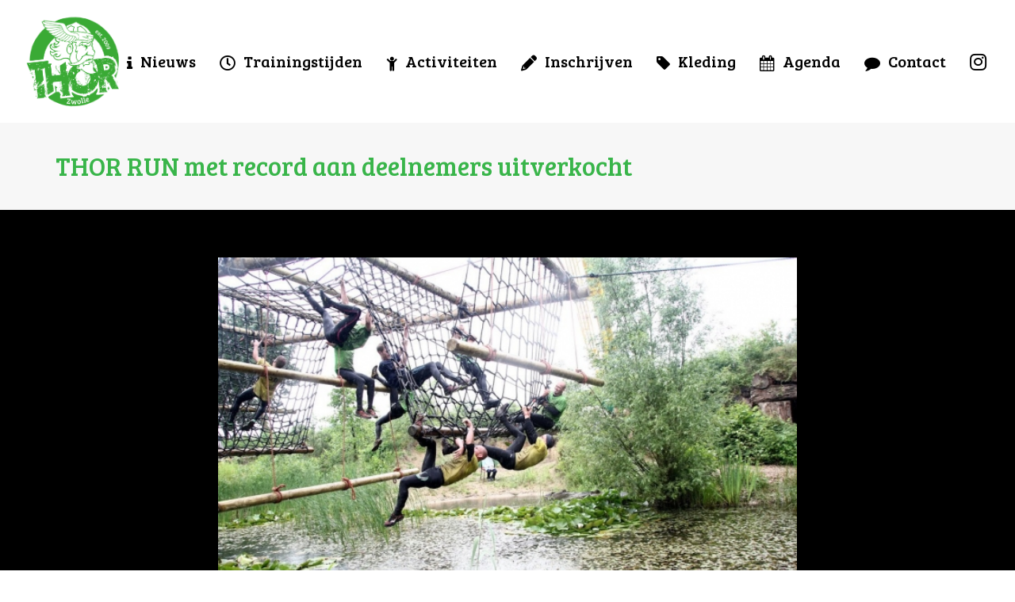

--- FILE ---
content_type: text/html; charset=UTF-8
request_url: https://www.thorzwolle.nl/thor-run-record-aan-deelnemers-uitverkocht/
body_size: 22081
content:
<!DOCTYPE html>

<!--// OPEN HTML //-->
<html lang="nl-NL">

<!--// OPEN HEAD //-->
<head>
    
    
            <!--// SITE TITLE //-->
            <title>THOR RUN met record aan deelnemers uitverkocht | THOR Survivalrun Zwolle</title>

            <!--// SITE META //-->
            <meta charset="UTF-8"/>
                        	                <meta name="viewport" content="width=device-width, initial-scale=1.0"/>
                                    
            <!--// PINGBACK & FAVICON //-->
            <link rel="pingback" href="https://www.thorzwolle.nl/xmlrpc.php"/>
                            <link rel="shortcut icon" href="https://www.thorzwolle.nl/wp-content/uploads/2018/09/Pin.png" />
                                                
            <script>function spbImageResizer_writeCookie(){the_cookie=document.cookie,the_cookie&&window.devicePixelRatio>=2&&(the_cookie="spb_image_resizer_pixel_ratio="+window.devicePixelRatio+";"+the_cookie,document.cookie=the_cookie)}spbImageResizer_writeCookie();</script>
            <script>
                writeCookie();
                function writeCookie() {
                    the_cookie = document.cookie;
                    if ( the_cookie ) {
                        if ( window.devicePixelRatio >= 2 ) {
                            the_cookie = "pixel_ratio=" + window.devicePixelRatio + ";" + the_cookie;
                            document.cookie = the_cookie;
                            //location = '';
                        }
                    }
                }
            </script>
        <meta name='robots' content='max-image-preview:large' />
<link rel='dns-prefetch' href='//maps.google.com' />
<link rel='dns-prefetch' href='//fonts.googleapis.com' />
<link rel="alternate" type="application/rss+xml" title="THOR Survivalrun Zwolle &raquo; feed" href="https://www.thorzwolle.nl/feed/" />
<link rel="alternate" type="application/rss+xml" title="THOR Survivalrun Zwolle &raquo; reactiesfeed" href="https://www.thorzwolle.nl/comments/feed/" />
<script type="text/javascript">
/* <![CDATA[ */
window._wpemojiSettings = {"baseUrl":"https:\/\/s.w.org\/images\/core\/emoji\/15.0.3\/72x72\/","ext":".png","svgUrl":"https:\/\/s.w.org\/images\/core\/emoji\/15.0.3\/svg\/","svgExt":".svg","source":{"concatemoji":"https:\/\/www.thorzwolle.nl\/wp-includes\/js\/wp-emoji-release.min.js?ver=a3b24542ff1ed89b66695e59dd0a7fc3"}};
/*! This file is auto-generated */
!function(i,n){var o,s,e;function c(e){try{var t={supportTests:e,timestamp:(new Date).valueOf()};sessionStorage.setItem(o,JSON.stringify(t))}catch(e){}}function p(e,t,n){e.clearRect(0,0,e.canvas.width,e.canvas.height),e.fillText(t,0,0);var t=new Uint32Array(e.getImageData(0,0,e.canvas.width,e.canvas.height).data),r=(e.clearRect(0,0,e.canvas.width,e.canvas.height),e.fillText(n,0,0),new Uint32Array(e.getImageData(0,0,e.canvas.width,e.canvas.height).data));return t.every(function(e,t){return e===r[t]})}function u(e,t,n){switch(t){case"flag":return n(e,"\ud83c\udff3\ufe0f\u200d\u26a7\ufe0f","\ud83c\udff3\ufe0f\u200b\u26a7\ufe0f")?!1:!n(e,"\ud83c\uddfa\ud83c\uddf3","\ud83c\uddfa\u200b\ud83c\uddf3")&&!n(e,"\ud83c\udff4\udb40\udc67\udb40\udc62\udb40\udc65\udb40\udc6e\udb40\udc67\udb40\udc7f","\ud83c\udff4\u200b\udb40\udc67\u200b\udb40\udc62\u200b\udb40\udc65\u200b\udb40\udc6e\u200b\udb40\udc67\u200b\udb40\udc7f");case"emoji":return!n(e,"\ud83d\udc26\u200d\u2b1b","\ud83d\udc26\u200b\u2b1b")}return!1}function f(e,t,n){var r="undefined"!=typeof WorkerGlobalScope&&self instanceof WorkerGlobalScope?new OffscreenCanvas(300,150):i.createElement("canvas"),a=r.getContext("2d",{willReadFrequently:!0}),o=(a.textBaseline="top",a.font="600 32px Arial",{});return e.forEach(function(e){o[e]=t(a,e,n)}),o}function t(e){var t=i.createElement("script");t.src=e,t.defer=!0,i.head.appendChild(t)}"undefined"!=typeof Promise&&(o="wpEmojiSettingsSupports",s=["flag","emoji"],n.supports={everything:!0,everythingExceptFlag:!0},e=new Promise(function(e){i.addEventListener("DOMContentLoaded",e,{once:!0})}),new Promise(function(t){var n=function(){try{var e=JSON.parse(sessionStorage.getItem(o));if("object"==typeof e&&"number"==typeof e.timestamp&&(new Date).valueOf()<e.timestamp+604800&&"object"==typeof e.supportTests)return e.supportTests}catch(e){}return null}();if(!n){if("undefined"!=typeof Worker&&"undefined"!=typeof OffscreenCanvas&&"undefined"!=typeof URL&&URL.createObjectURL&&"undefined"!=typeof Blob)try{var e="postMessage("+f.toString()+"("+[JSON.stringify(s),u.toString(),p.toString()].join(",")+"));",r=new Blob([e],{type:"text/javascript"}),a=new Worker(URL.createObjectURL(r),{name:"wpTestEmojiSupports"});return void(a.onmessage=function(e){c(n=e.data),a.terminate(),t(n)})}catch(e){}c(n=f(s,u,p))}t(n)}).then(function(e){for(var t in e)n.supports[t]=e[t],n.supports.everything=n.supports.everything&&n.supports[t],"flag"!==t&&(n.supports.everythingExceptFlag=n.supports.everythingExceptFlag&&n.supports[t]);n.supports.everythingExceptFlag=n.supports.everythingExceptFlag&&!n.supports.flag,n.DOMReady=!1,n.readyCallback=function(){n.DOMReady=!0}}).then(function(){return e}).then(function(){var e;n.supports.everything||(n.readyCallback(),(e=n.source||{}).concatemoji?t(e.concatemoji):e.wpemoji&&e.twemoji&&(t(e.twemoji),t(e.wpemoji)))}))}((window,document),window._wpemojiSettings);
/* ]]> */
</script>
<link rel='stylesheet' id='sbi_styles-css' href='https://www.thorzwolle.nl/wp-content/plugins/instagram-feed/css/sbi-styles.min.css?ver=6.1.6' type='text/css' media='all' />
<link rel='stylesheet' id='menu-icon-font-awesome-css' href='https://www.thorzwolle.nl/wp-content/plugins/menu-icons/css/fontawesome/css/all.min.css?ver=5.15.4' type='text/css' media='all' />
<link rel='stylesheet' id='menu-icons-extra-css' href='https://www.thorzwolle.nl/wp-content/plugins/menu-icons/css/extra.min.css?ver=0.13.6' type='text/css' media='all' />
<style id='wp-emoji-styles-inline-css' type='text/css'>

	img.wp-smiley, img.emoji {
		display: inline !important;
		border: none !important;
		box-shadow: none !important;
		height: 1em !important;
		width: 1em !important;
		margin: 0 0.07em !important;
		vertical-align: -0.1em !important;
		background: none !important;
		padding: 0 !important;
	}
</style>
<link rel='stylesheet' id='wp-block-library-css' href='https://www.thorzwolle.nl/wp-includes/css/dist/block-library/style.min.css?ver=a3b24542ff1ed89b66695e59dd0a7fc3' type='text/css' media='all' />
<style id='classic-theme-styles-inline-css' type='text/css'>
/*! This file is auto-generated */
.wp-block-button__link{color:#fff;background-color:#32373c;border-radius:9999px;box-shadow:none;text-decoration:none;padding:calc(.667em + 2px) calc(1.333em + 2px);font-size:1.125em}.wp-block-file__button{background:#32373c;color:#fff;text-decoration:none}
</style>
<style id='global-styles-inline-css' type='text/css'>
body{--wp--preset--color--black: #000000;--wp--preset--color--cyan-bluish-gray: #abb8c3;--wp--preset--color--white: #ffffff;--wp--preset--color--pale-pink: #f78da7;--wp--preset--color--vivid-red: #cf2e2e;--wp--preset--color--luminous-vivid-orange: #ff6900;--wp--preset--color--luminous-vivid-amber: #fcb900;--wp--preset--color--light-green-cyan: #7bdcb5;--wp--preset--color--vivid-green-cyan: #00d084;--wp--preset--color--pale-cyan-blue: #8ed1fc;--wp--preset--color--vivid-cyan-blue: #0693e3;--wp--preset--color--vivid-purple: #9b51e0;--wp--preset--gradient--vivid-cyan-blue-to-vivid-purple: linear-gradient(135deg,rgba(6,147,227,1) 0%,rgb(155,81,224) 100%);--wp--preset--gradient--light-green-cyan-to-vivid-green-cyan: linear-gradient(135deg,rgb(122,220,180) 0%,rgb(0,208,130) 100%);--wp--preset--gradient--luminous-vivid-amber-to-luminous-vivid-orange: linear-gradient(135deg,rgba(252,185,0,1) 0%,rgba(255,105,0,1) 100%);--wp--preset--gradient--luminous-vivid-orange-to-vivid-red: linear-gradient(135deg,rgba(255,105,0,1) 0%,rgb(207,46,46) 100%);--wp--preset--gradient--very-light-gray-to-cyan-bluish-gray: linear-gradient(135deg,rgb(238,238,238) 0%,rgb(169,184,195) 100%);--wp--preset--gradient--cool-to-warm-spectrum: linear-gradient(135deg,rgb(74,234,220) 0%,rgb(151,120,209) 20%,rgb(207,42,186) 40%,rgb(238,44,130) 60%,rgb(251,105,98) 80%,rgb(254,248,76) 100%);--wp--preset--gradient--blush-light-purple: linear-gradient(135deg,rgb(255,206,236) 0%,rgb(152,150,240) 100%);--wp--preset--gradient--blush-bordeaux: linear-gradient(135deg,rgb(254,205,165) 0%,rgb(254,45,45) 50%,rgb(107,0,62) 100%);--wp--preset--gradient--luminous-dusk: linear-gradient(135deg,rgb(255,203,112) 0%,rgb(199,81,192) 50%,rgb(65,88,208) 100%);--wp--preset--gradient--pale-ocean: linear-gradient(135deg,rgb(255,245,203) 0%,rgb(182,227,212) 50%,rgb(51,167,181) 100%);--wp--preset--gradient--electric-grass: linear-gradient(135deg,rgb(202,248,128) 0%,rgb(113,206,126) 100%);--wp--preset--gradient--midnight: linear-gradient(135deg,rgb(2,3,129) 0%,rgb(40,116,252) 100%);--wp--preset--font-size--small: 13px;--wp--preset--font-size--medium: 20px;--wp--preset--font-size--large: 36px;--wp--preset--font-size--x-large: 42px;--wp--preset--spacing--20: 0.44rem;--wp--preset--spacing--30: 0.67rem;--wp--preset--spacing--40: 1rem;--wp--preset--spacing--50: 1.5rem;--wp--preset--spacing--60: 2.25rem;--wp--preset--spacing--70: 3.38rem;--wp--preset--spacing--80: 5.06rem;--wp--preset--shadow--natural: 6px 6px 9px rgba(0, 0, 0, 0.2);--wp--preset--shadow--deep: 12px 12px 50px rgba(0, 0, 0, 0.4);--wp--preset--shadow--sharp: 6px 6px 0px rgba(0, 0, 0, 0.2);--wp--preset--shadow--outlined: 6px 6px 0px -3px rgba(255, 255, 255, 1), 6px 6px rgba(0, 0, 0, 1);--wp--preset--shadow--crisp: 6px 6px 0px rgba(0, 0, 0, 1);}:where(.is-layout-flex){gap: 0.5em;}:where(.is-layout-grid){gap: 0.5em;}body .is-layout-flex{display: flex;}body .is-layout-flex{flex-wrap: wrap;align-items: center;}body .is-layout-flex > *{margin: 0;}body .is-layout-grid{display: grid;}body .is-layout-grid > *{margin: 0;}:where(.wp-block-columns.is-layout-flex){gap: 2em;}:where(.wp-block-columns.is-layout-grid){gap: 2em;}:where(.wp-block-post-template.is-layout-flex){gap: 1.25em;}:where(.wp-block-post-template.is-layout-grid){gap: 1.25em;}.has-black-color{color: var(--wp--preset--color--black) !important;}.has-cyan-bluish-gray-color{color: var(--wp--preset--color--cyan-bluish-gray) !important;}.has-white-color{color: var(--wp--preset--color--white) !important;}.has-pale-pink-color{color: var(--wp--preset--color--pale-pink) !important;}.has-vivid-red-color{color: var(--wp--preset--color--vivid-red) !important;}.has-luminous-vivid-orange-color{color: var(--wp--preset--color--luminous-vivid-orange) !important;}.has-luminous-vivid-amber-color{color: var(--wp--preset--color--luminous-vivid-amber) !important;}.has-light-green-cyan-color{color: var(--wp--preset--color--light-green-cyan) !important;}.has-vivid-green-cyan-color{color: var(--wp--preset--color--vivid-green-cyan) !important;}.has-pale-cyan-blue-color{color: var(--wp--preset--color--pale-cyan-blue) !important;}.has-vivid-cyan-blue-color{color: var(--wp--preset--color--vivid-cyan-blue) !important;}.has-vivid-purple-color{color: var(--wp--preset--color--vivid-purple) !important;}.has-black-background-color{background-color: var(--wp--preset--color--black) !important;}.has-cyan-bluish-gray-background-color{background-color: var(--wp--preset--color--cyan-bluish-gray) !important;}.has-white-background-color{background-color: var(--wp--preset--color--white) !important;}.has-pale-pink-background-color{background-color: var(--wp--preset--color--pale-pink) !important;}.has-vivid-red-background-color{background-color: var(--wp--preset--color--vivid-red) !important;}.has-luminous-vivid-orange-background-color{background-color: var(--wp--preset--color--luminous-vivid-orange) !important;}.has-luminous-vivid-amber-background-color{background-color: var(--wp--preset--color--luminous-vivid-amber) !important;}.has-light-green-cyan-background-color{background-color: var(--wp--preset--color--light-green-cyan) !important;}.has-vivid-green-cyan-background-color{background-color: var(--wp--preset--color--vivid-green-cyan) !important;}.has-pale-cyan-blue-background-color{background-color: var(--wp--preset--color--pale-cyan-blue) !important;}.has-vivid-cyan-blue-background-color{background-color: var(--wp--preset--color--vivid-cyan-blue) !important;}.has-vivid-purple-background-color{background-color: var(--wp--preset--color--vivid-purple) !important;}.has-black-border-color{border-color: var(--wp--preset--color--black) !important;}.has-cyan-bluish-gray-border-color{border-color: var(--wp--preset--color--cyan-bluish-gray) !important;}.has-white-border-color{border-color: var(--wp--preset--color--white) !important;}.has-pale-pink-border-color{border-color: var(--wp--preset--color--pale-pink) !important;}.has-vivid-red-border-color{border-color: var(--wp--preset--color--vivid-red) !important;}.has-luminous-vivid-orange-border-color{border-color: var(--wp--preset--color--luminous-vivid-orange) !important;}.has-luminous-vivid-amber-border-color{border-color: var(--wp--preset--color--luminous-vivid-amber) !important;}.has-light-green-cyan-border-color{border-color: var(--wp--preset--color--light-green-cyan) !important;}.has-vivid-green-cyan-border-color{border-color: var(--wp--preset--color--vivid-green-cyan) !important;}.has-pale-cyan-blue-border-color{border-color: var(--wp--preset--color--pale-cyan-blue) !important;}.has-vivid-cyan-blue-border-color{border-color: var(--wp--preset--color--vivid-cyan-blue) !important;}.has-vivid-purple-border-color{border-color: var(--wp--preset--color--vivid-purple) !important;}.has-vivid-cyan-blue-to-vivid-purple-gradient-background{background: var(--wp--preset--gradient--vivid-cyan-blue-to-vivid-purple) !important;}.has-light-green-cyan-to-vivid-green-cyan-gradient-background{background: var(--wp--preset--gradient--light-green-cyan-to-vivid-green-cyan) !important;}.has-luminous-vivid-amber-to-luminous-vivid-orange-gradient-background{background: var(--wp--preset--gradient--luminous-vivid-amber-to-luminous-vivid-orange) !important;}.has-luminous-vivid-orange-to-vivid-red-gradient-background{background: var(--wp--preset--gradient--luminous-vivid-orange-to-vivid-red) !important;}.has-very-light-gray-to-cyan-bluish-gray-gradient-background{background: var(--wp--preset--gradient--very-light-gray-to-cyan-bluish-gray) !important;}.has-cool-to-warm-spectrum-gradient-background{background: var(--wp--preset--gradient--cool-to-warm-spectrum) !important;}.has-blush-light-purple-gradient-background{background: var(--wp--preset--gradient--blush-light-purple) !important;}.has-blush-bordeaux-gradient-background{background: var(--wp--preset--gradient--blush-bordeaux) !important;}.has-luminous-dusk-gradient-background{background: var(--wp--preset--gradient--luminous-dusk) !important;}.has-pale-ocean-gradient-background{background: var(--wp--preset--gradient--pale-ocean) !important;}.has-electric-grass-gradient-background{background: var(--wp--preset--gradient--electric-grass) !important;}.has-midnight-gradient-background{background: var(--wp--preset--gradient--midnight) !important;}.has-small-font-size{font-size: var(--wp--preset--font-size--small) !important;}.has-medium-font-size{font-size: var(--wp--preset--font-size--medium) !important;}.has-large-font-size{font-size: var(--wp--preset--font-size--large) !important;}.has-x-large-font-size{font-size: var(--wp--preset--font-size--x-large) !important;}
.wp-block-navigation a:where(:not(.wp-element-button)){color: inherit;}
:where(.wp-block-post-template.is-layout-flex){gap: 1.25em;}:where(.wp-block-post-template.is-layout-grid){gap: 1.25em;}
:where(.wp-block-columns.is-layout-flex){gap: 2em;}:where(.wp-block-columns.is-layout-grid){gap: 2em;}
.wp-block-pullquote{font-size: 1.5em;line-height: 1.6;}
</style>
<link rel='stylesheet' id='contact-form-7-css' href='https://www.thorzwolle.nl/wp-content/plugins/contact-form-7/includes/css/styles.css?ver=5.8' type='text/css' media='all' />
<link rel='stylesheet' id='cf7msm_styles-css' href='https://www.thorzwolle.nl/wp-content/plugins/contact-form-7-multi-step-module/resources/cf7msm.css?ver=4.3.1' type='text/css' media='all' />
<link rel='stylesheet' id='spb-frontend-css' href='https://www.thorzwolle.nl/wp-content/plugins/swift-framework/includes/page-builder/frontend-assets/css/spb-styles.css' type='text/css' media='all' />
<link rel='stylesheet' id='swift-slider-min-css' href='https://www.thorzwolle.nl/wp-content/plugins/swift-framework/includes/swift-slider/assets/css/swift-slider.min.css' type='text/css' media='all' />
<link rel='stylesheet' id='wpcf7-redirect-script-frontend-css' href='https://www.thorzwolle.nl/wp-content/plugins/wpcf7-redirect/build/css/wpcf7-redirect-frontend.min.css?ver=1.1' type='text/css' media='all' />
<link rel='stylesheet' id='mc4wp-form-basic-css' href='https://www.thorzwolle.nl/wp-content/plugins/mailchimp-for-wp/assets/css/form-basic.css?ver=4.9.6' type='text/css' media='all' />
<link rel='stylesheet' id='tablepress-default-css' href='https://www.thorzwolle.nl/wp-content/tablepress-combined.min.css?ver=65' type='text/css' media='all' />
<link rel='stylesheet' id='simcal-qtip-css' href='https://www.thorzwolle.nl/wp-content/plugins/google-calendar-events/assets/css/vendor/jquery.qtip.min.css?ver=3.2.0' type='text/css' media='all' />
<link rel='stylesheet' id='simcal-default-calendar-grid-css' href='https://www.thorzwolle.nl/wp-content/plugins/google-calendar-events/assets/css/default-calendar-grid.min.css?ver=3.2.0' type='text/css' media='all' />
<link rel='stylesheet' id='simcal-default-calendar-list-css' href='https://www.thorzwolle.nl/wp-content/plugins/google-calendar-events/assets/css/default-calendar-list.min.css?ver=3.2.0' type='text/css' media='all' />
<link rel='stylesheet' id='popup-maker-site-css' href='//www.thorzwolle.nl/wp-content/uploads/pum/pum-site-styles.css?generated=1689701789&#038;ver=1.18.2' type='text/css' media='all' />
<link rel='stylesheet' id='cf7cf-style-css' href='https://www.thorzwolle.nl/wp-content/plugins/cf7-conditional-fields/style.css?ver=2.3.10' type='text/css' media='all' />
<link rel='stylesheet' id='bootstrap-css' href='https://www.thorzwolle.nl/wp-content/themes/cardinal/css/bootstrap.min.css' type='text/css' media='all' />
<link rel='stylesheet' id='font-awesome-v5-css' href='https://www.thorzwolle.nl/wp-content/themes/cardinal/css/font-awesome.min.css?ver=5.10.1' type='text/css' media='all' />
<link rel='stylesheet' id='font-awesome-v4shims-css' href='https://www.thorzwolle.nl/wp-content/themes/cardinal/css/v4-shims.min.css' type='text/css' media='all' />
<link rel='stylesheet' id='ssgizmo-css' href='https://www.thorzwolle.nl/wp-content/themes/cardinal/css/ss-gizmo.css' type='text/css' media='all' />
<link rel='stylesheet' id='sf-main-css' href='https://www.thorzwolle.nl/wp-content/themes/cardinal/style.css' type='text/css' media='all' />
<link rel='stylesheet' id='sf-responsive-css' href='https://www.thorzwolle.nl/wp-content/themes/cardinal/css/responsive.css' type='text/css' media='screen' />
<link rel='stylesheet' id='redux-google-fonts-sf_cardinal_options-css' href='https://fonts.googleapis.com/css?family=Lato%3A100%2C300%2C400%2C700%2C900%2C100italic%2C300italic%2C400italic%2C700italic%2C900italic%7COpen+Sans%3A300%2C400%2C600%2C700%2C800%2C300italic%2C400italic%2C600italic%2C700italic%2C800italic%7CBree+Serif%3A400&#038;ver=1713379248' type='text/css' media='all' />
<script type="text/javascript" src="https://www.thorzwolle.nl/wp-includes/js/jquery/jquery.min.js?ver=3.7.1" id="jquery-core-js"></script>
<script type="text/javascript" src="https://www.thorzwolle.nl/wp-includes/js/jquery/jquery-migrate.min.js?ver=3.4.1" id="jquery-migrate-js"></script>
<script type="text/javascript" src="https://www.thorzwolle.nl/wp-includes/js/dist/vendor/wp-polyfill-inert.min.js?ver=3.1.2" id="wp-polyfill-inert-js"></script>
<script type="text/javascript" src="https://www.thorzwolle.nl/wp-includes/js/dist/vendor/regenerator-runtime.min.js?ver=0.14.0" id="regenerator-runtime-js"></script>
<script type="text/javascript" src="https://www.thorzwolle.nl/wp-includes/js/dist/vendor/wp-polyfill.min.js?ver=3.15.0" id="wp-polyfill-js"></script>
<script type="text/javascript" src="https://www.thorzwolle.nl/wp-includes/js/dist/hooks.min.js?ver=2810c76e705dd1a53b18" id="wp-hooks-js"></script>
<script type="text/javascript" id="say-what-js-js-extra">
/* <![CDATA[ */
var say_what_data = {"replacements":{"|Why do I see my own name\/email?|":"Waarom zie ik mijn eigen naam\/e-mailadres?"}};
/* ]]> */
</script>
<script type="text/javascript" src="https://www.thorzwolle.nl/wp-content/plugins/say-what/assets/build/frontend.js?ver=fd31684c45e4d85aeb4e" id="say-what-js-js"></script>
<script type="text/javascript" src="https://www.thorzwolle.nl/wp-content/plugins/swift-framework/public/js/lib/jquery.viewports.min.js" id="jquery-viewports-js"></script>
<script type="text/javascript" src="https://www.thorzwolle.nl/wp-content/plugins/swift-framework/public/js/lib/jquery.smartresize.min.js" id="jquery-smartresize-js"></script>
<link rel="https://api.w.org/" href="https://www.thorzwolle.nl/wp-json/" /><link rel="alternate" type="application/json" href="https://www.thorzwolle.nl/wp-json/wp/v2/posts/15409" /><link rel="EditURI" type="application/rsd+xml" title="RSD" href="https://www.thorzwolle.nl/xmlrpc.php?rsd" />

<link rel="canonical" href="https://www.thorzwolle.nl/thor-run-record-aan-deelnemers-uitverkocht/" />
<link rel='shortlink' href='https://www.thorzwolle.nl/?p=15409' />
<link rel="alternate" type="application/json+oembed" href="https://www.thorzwolle.nl/wp-json/oembed/1.0/embed?url=https%3A%2F%2Fwww.thorzwolle.nl%2Fthor-run-record-aan-deelnemers-uitverkocht%2F" />
<link rel="alternate" type="text/xml+oembed" href="https://www.thorzwolle.nl/wp-json/oembed/1.0/embed?url=https%3A%2F%2Fwww.thorzwolle.nl%2Fthor-run-record-aan-deelnemers-uitverkocht%2F&#038;format=xml" />
			<script type="text/javascript">
			var ajaxurl = 'https://www.thorzwolle.nl/wp-admin/admin-ajax.php';
			</script>
			<style type="text/css">.recentcomments a{display:inline !important;padding:0 !important;margin:0 !important;}</style><!--[if lt IE 9]><script data-cfasync="false" src="https://www.thorzwolle.nl/wp-content/themes/cardinal/js/respond.js"></script><script data-cfasync="false" src="https://www.thorzwolle.nl/wp-content/themes/cardinal/js/html5shiv.js"></script><script data-cfasync="false" src="https://www.thorzwolle.nl/wp-content/themes/cardinal/js/excanvas.compiled.js"></script><![endif]--><style type="text/css">
::selection, ::-moz-selection {background-color: #39b54a; color: #fff;}.accent-bg, .funded-bar .bar {background-color:#39b54a;}.accent {color:#39b54a;}.recent-post figure, span.highlighted, span.dropcap4, .loved-item:hover .loved-count, .flickr-widget li, .portfolio-grid li, .wpcf7 input.wpcf7-submit[type="submit"], .woocommerce-page nav.woocommerce-pagination ul li span.current, .woocommerce nav.woocommerce-pagination ul li span.current, figcaption .product-added, .woocommerce .wc-new-badge, .yith-wcwl-wishlistexistsbrowse a, .yith-wcwl-wishlistaddedbrowse a, .woocommerce .widget_layered_nav ul li.chosen > *, .woocommerce .widget_layered_nav_filters ul li a, .sticky-post-icon, .fw-video-close:hover {background-color: #39b54a!important; color: #ffffff;}a:hover, #sidebar a:hover, .pagination-wrap a:hover, .carousel-nav a:hover, .portfolio-pagination div:hover > i, #footer a:hover, .beam-me-up a:hover span, .portfolio-item .portfolio-item-permalink, .read-more-link, .blog-item .read-more, .blog-item-details a:hover, .author-link, #reply-title small a, span.dropcap2, .spb_divider.go_to_top a, .love-it-wrapper .loved, .comments-likes .loved span.love-count, .item-link:hover, #header-translation p a, #breadcrumbs a:hover, .ui-widget-content a:hover, .yith-wcwl-add-button a:hover, #product-img-slider li a.zoom:hover, .woocommerce .star-rating span, .article-body-wrap .share-links a:hover, ul.member-contact li a:hover, .price ins, .bag-product a.remove:hover, .bag-product-title a:hover, #back-to-top:hover,  ul.member-contact li a:hover, .fw-video-link-image:hover i, .ajax-search-results .all-results:hover, .search-result h5 a:hover .ui-state-default a:hover, .fw-video-link-icon:hover {color: #39b54a;}.carousel-wrap > a:hover, #mobile-menu ul li:hover > a {color: #39b54a!important;}.read-more i:before, .read-more em:before {color: #39b54a;}input[type="text"]:focus, input[type="email"]:focus, textarea:focus, .bypostauthor .comment-wrap .comment-avatar,.search-form input:focus, .wpcf7 input:focus, .wpcf7 textarea:focus, .ginput_container input:focus, .ginput_container textarea:focus, .mymail-form input:focus, .mymail-form textarea:focus, input[type="tel"]:focus, input[type="number"]:focus {border-color: #39b54a!important;}nav .menu ul li:first-child:after,.navigation a:hover > .nav-text, .returning-customer a:hover {border-bottom-color: #39b54a;}nav .menu ul ul li:first-child:after {border-right-color: #39b54a;}.spb_impact_text .spb_call_text {border-left-color: #39b54a;}.spb_impact_text .spb_button span {color: #fff;}.woocommerce .free-badge {background-color: #005129; color: #ffffff;}a[rel="tooltip"], ul.member-contact li a, a.text-link, .tags-wrap .tags a, .logged-in-as a, .comment-meta-actions .edit-link, .comment-meta-actions .comment-reply, .read-more {border-color: #39b54a;}.super-search-go {border-color: #39b54a!important;}.super-search-go:hover {background: #39b54a!important;border-color: #39b54a!important;}.owl-pagination .owl-page span {background-color: #e4e4e4;}.owl-pagination .owl-page::after {background-color: #39b54a;}.owl-pagination .owl-page:hover span, .owl-pagination .owl-page.active a {background-color: #005129;}body.header-below-slider .home-slider-wrap #slider-continue:hover {border-color: #39b54a;}body.header-below-slider .home-slider-wrap #slider-continue:hover i {color: #39b54a;}#one-page-nav li a:hover > i {background: #39b54a;}#one-page-nav li.selected a:hover > i {border-color: #39b54a;}#one-page-nav li .hover-caption {background: #39b54a; color: #ffffff;}#one-page-nav li .hover-caption:after {border-left-color: #39b54a;}.loading-bar-transition .pace .pace-progress {background-color: #39b54a;}body, .layout-fullwidth #container {background-color: #ffffff;}#main-container, .tm-toggle-button-wrap a {background-color: #000000;}a, .ui-widget-content a, #respond .form-submit input[type="submit"] {color: #39b54a;}a:hover, a:focus {color: #999999;}.pagination-wrap li a:hover, ul.bar-styling li:not(.selected) > a:hover, ul.bar-styling li > .comments-likes:hover, ul.page-numbers li > a:hover, ul.page-numbers li > span.current {color: #ffffff!important;background: #39b54a;border-color: #39b54a;}ul.bar-styling li > .comments-likes:hover * {color: #ffffff!important;}.pagination-wrap li a, .pagination-wrap li span, .pagination-wrap li span.expand, ul.bar-styling li > a, ul.bar-styling li > div, ul.page-numbers li > a, ul.page-numbers li > span, .curved-bar-styling, ul.bar-styling li > form input, .spb_directory_filter_below {border-color: #e4e4e4;}ul.bar-styling li > a, ul.bar-styling li > span, ul.bar-styling li > div, ul.bar-styling li > form input {background-color: #000000;}input[type="text"], input[type="email"], input[type="password"], textarea, select, .wpcf7 input[type="text"], .wpcf7 input[type="email"], .wpcf7 textarea, .wpcf7 select, .ginput_container input[type="text"], .ginput_container input[type="email"], .ginput_container textarea, .ginput_container select, .mymail-form input[type="text"], .mymail-form input[type="email"], .mymail-form textarea, .mymail-form select, input[type="date"], input[type="tel"], input.input-text, input[type="number"] {border-color: #e4e4e4;background-color: #f7f7f7;color:#222222;}input[type="submit"], button[type="submit"], input[type="file"], select {border-color: #e4e4e4;}input[type="submit"]:hover, button[type="submit"]:hover, .wpcf7 input.wpcf7-submit[type="submit"]:hover, .gform_wrapper input[type="submit"]:hover, .mymail-form input[type="submit"]:hover {background: #005129!important;border-color: #ffffff!important; color: #ffffff!important;}textarea:focus, input:focus {border-color: #999!important;}.modal-header {background: #f7f7f7;}.recent-post .post-details, .portfolio-item h5.portfolio-subtitle, .search-item-content time, .search-item-content span, .portfolio-details-wrap .date {color: #222222;}ul.bar-styling li.facebook > a:hover {color: #fff!important;background: #3b5998;border-color: #3b5998;}ul.bar-styling li.twitter > a:hover {color: #fff!important;background: #4099FF;border-color: #4099FF;}ul.bar-styling li.google-plus > a:hover {color: #fff!important;background: #d34836;border-color: #d34836;}ul.bar-styling li.pinterest > a:hover {color: #fff!important;background: #cb2027;border-color: #cb2027;}#top-bar {background: #ffffff;}#top-bar .tb-text {color: #222222;}#top-bar .tb-text > a, #top-bar nav .menu > li > a {color: #39b54a;}#top-bar .menu li {border-left-color: #ffffff; border-right-color: #ffffff;}#top-bar .menu > li > a, #top-bar .menu > li.parent:after {color: #39b54a;}#top-bar .menu > li > a:hover, #top-bar a:hover {color: #39b54a;}.header-wrap, .header-standard-overlay #header, .vertical-header .header-wrap #header-section, #header-section .is-sticky #header.sticky-header {background-color:#ffffff;}.header-left, .header-right, .vertical-menu-bottom .copyright {color: #222;}.header-left a, .header-right a, .vertical-menu-bottom .copyright a, #header .header-left ul.menu > li > a.header-search-link-alt, #header .header-right ul.menu > li > a.header-search-link-alt {color: #222;}.header-left a:hover, .header-right a:hover, .vertical-menu-bottom .copyright a:hover {color: #39b54a;}#header .header-left ul.menu > li:hover > a.header-search-link-alt, #header .header-right ul.menu > li:hover > a.header-search-link-alt {color: #39b54a!important;}#header-search a:hover, .super-search-close:hover {color: #39b54a;}.sf-super-search {background-color: #005129;}.sf-super-search .search-options .ss-dropdown > span, .sf-super-search .search-options input {color: #39b54a; border-bottom-color: #39b54a;}.sf-super-search .search-options .ss-dropdown ul li .fa-check {color: #39b54a;}.sf-super-search-go:hover, .sf-super-search-close:hover { background-color: #39b54a; border-color: #39b54a; color: #ffffff;}#header-languages .current-language {background: #f7f7f7; color: #000000;}#header-section #main-nav {border-top-color: #39b54a;}.ajax-search-wrap {background-color:#ffffff}.ajax-search-wrap, .ajax-search-results, .search-result-pt .search-result, .vertical-header .ajax-search-results {border-color: #39b54a;}.page-content {border-bottom-color: #e4e4e4;}.ajax-search-wrap input[type="text"], .search-result-pt h6, .no-search-results h6, .search-result h5 a, .no-search-results p {color: #39b54a;}#mobile-top-text, #mobile-header {background-color: #ffffff;border-bottom-color:#ffffff;}#mobile-top-text, #mobile-logo h1 {color: #222;}#mobile-top-text a, #mobile-header a {color: #222;}#mobile-header a.mobile-menu-link span.menu-bars, #mobile-header a.mobile-menu-link span.menu-bars:before, #mobile-header a.mobile-menu-link span.menu-bars:after {background-color: #222;}#mobile-menu-wrap, #mobile-cart-wrap {background-color: #ffffff;color: #e4e4e4;}.mobile-search-form input[type="text"] {color: #e4e4e4;border-bottom-color: #444;}#mobile-menu-wrap a, #mobile-cart-wrap a:not(.sf-button) {color: #fff;}#mobile-menu-wrap a:hover, #mobile-cart-wrap a:not(.sf-button):hover {color: #39b54a;}#mobile-cart-wrap .shopping-bag-item > a.cart-contents, #mobile-cart-wrap .bag-product, #mobile-cart-wrap .bag-empty {border-bottom-color: #444;}#mobile-menu ul li, .mobile-cart-menu li, .mobile-cart-menu .bag-header, .mobile-cart-menu .bag-product, .mobile-cart-menu .bag-empty {border-color: #444;}a.mobile-menu-link span, a.mobile-menu-link span:before, a.mobile-menu-link span:after {background: #fff;}a.mobile-menu-link:hover span, a.mobile-menu-link:hover span:before, a.mobile-menu-link:hover span:after {background: #39b54a;}.full-center #main-navigation ul.menu > li > a, .full-center .header-right ul.menu > li > a, .full-center nav.float-alt-menu ul.menu > li > a, .full-center .header-right div.text {height:155px;line-height:155px;}.full-center #header, .full-center .float-menu {height:155px;}.full-center nav li.menu-item.sf-mega-menu > ul.sub-menu, .full-center .ajax-search-wrap {top:155px!important;}.browser-ff #logo a {height:125px;}.browser-ff .full-center #logo a, .full-center #logo {height:155px;}#logo.has-img img {max-height:125px;}#mobile-logo.has-img img {max-height:125px;}#logo.has-img, .header-left, .header-right {height:125px;}#mobile-logo {max-height:125px;max-width:594px;}.full-center #logo.has-img a > img {height: 125px;}#logo.no-img, #logo.no-img a, .header-left, .header-right {line-height:125px;}#logo img.retina {width:0px;}#logo.has-img a > img {padding: 15px 0;}#logo.has-img a {height:155px;}#logo.has-img a > img {padding:0;}.full-center.resized-header #main-navigation ul.menu > li > a, .full-center.resized-header .header-right ul.menu > li > a, .full-center.resized-header nav.float-alt-menu ul.menu > li > a, .full-center.resized-header .header-right div.text {height:140px;line-height:140px;}.full-center.resized-header #logo, .full-center.resized-header #logo.no-img a {height:140px;}.full-center.resized-header #header, .full-center.resized-header .float-menu {height:140px;}.full-center.resized-header nav ul.menu > li.menu-item > ul.sub-menu, .full-center.resized-header nav li.menu-item.sf-mega-menu > ul.sub-menu, .full-center.resized-header nav li.menu-item.sf-mega-menu-alt > ul.sub-menu, .full-center.resized-header .ajax-search-wrap {top:140px!important;}.browser-ff .resized-header #logo a {height:140px;}.resized-header #logo.has-img a {height:140px;}.full-center.resized-header nav.float-alt-menu ul.menu > li > ul.sub-menu {top:140px!important;}#main-nav, .header-wrap[class*="page-header-naked"] #header-section .is-sticky #main-nav, #header-section .is-sticky .sticky-header, #header-section.header-5 #header, .header-wrap[class*="page-header-naked"] #header .is-sticky .sticky-header, .header-wrap[class*="page-header-naked"] #header-section.header-5 #header .is-sticky .sticky-header {background-color: #ffffff;}#main-nav {border-color: #39b54a;border-top-style: solid;}nav#main-navigation .menu > li > a span.nav-line {background-color: #07c1b6;}.show-menu {background-color: #005129;color: #ffffff;}nav .menu > li:before {background: #07c1b6;}nav .menu .sub-menu .parent > a:after {border-left-color: #07c1b6;}nav .menu ul.sub-menu {background-color: #FFFFFF;}nav .menu ul.sub-menu li {border-top-color: #39b54a;border-top-style: solid;}li.menu-item.sf-mega-menu > ul.sub-menu > li {border-top-color: #39b54a;border-top-style: solid;}li.menu-item.sf-mega-menu > ul.sub-menu > li {border-right-color: #39b54a;border-right-style: solid;}nav .menu > li.menu-item > a, nav.std-menu .menu > li > a {color: #39b54a;}#main-nav ul.menu > li, #main-nav ul.menu > li:first-child, #main-nav ul.menu > li:first-child, .full-center nav#main-navigation ul.menu > li, .full-center nav#main-navigation ul.menu > li:first-child, .full-center #header nav.float-alt-menu ul.menu > li {border-color: #39b54a;}nav ul.menu > li.menu-item.sf-menu-item-btn > a > span.menu-item-text {border-color: #39b54a;background-color: #39b54a;color: #39b54a;}nav ul.menu > li.menu-item.sf-menu-item-btn:hover > a > span.menu-item-text {border-color: #39b54a; background-color: #39b54a; color: #ffffff;}#main-nav ul.menu > li, .full-center nav#main-navigation ul.menu > li, .full-center nav.float-alt-menu ul.menu > li, .full-center #header nav.float-alt-menu ul.menu > li {border-width: 0;}#main-nav ul.menu > li:first-child, .full-center nav#main-navigation ul.menu > li:first-child {border-width: 0;margin-left: -15px;}#main-nav .menu-right {right: -5px;}nav .menu > li.menu-item:hover > a, nav.std-menu .menu > li:hover > a {color: #39b54a!important;}nav .menu li.current-menu-ancestor > a, nav .menu li.current-menu-item > a, nav .menu li.current-scroll-item > a, #mobile-menu .menu ul li.current-menu-item > a {color: #39b54a;}nav .menu > li:hover > a {background-color: #39b54a;color: #39b54a!important;}nav .menu ul.sub-menu li.menu-item > a, nav .menu ul.sub-menu li > span, nav.std-menu ul.sub-menu {color: #545454;}nav .menu ul.sub-menu li.menu-item:hover > a {color: #000000!important; background: #f7f7f7;}nav .menu li.parent > a:after, nav .menu li.parent > a:after:hover {color: #aaa;}nav .menu ul.sub-menu li.current-menu-ancestor > a, nav .menu ul.sub-menu li.current-menu-item > a {color: #000000!important; background: #f7f7f7;}#main-nav .header-right ul.menu > li, .wishlist-item {border-left-color: #39b54a;}.bag-header, .bag-product, .bag-empty, .wishlist-empty {border-color: #39b54a;}.bag-buttons a.checkout-button, .bag-buttons a.create-account-button, .woocommerce input.button.alt, .woocommerce .alt-button, .woocommerce button.button.alt {background: #39b54a; color: #ffffff;}.woocommerce .button.update-cart-button:hover {background: #39b54a; color: #ffffff;}.woocommerce input.button.alt:hover, .woocommerce .alt-button:hover, .woocommerce button.button.alt:hover {background: #39b54a; color: #ffffff;}.shopping-bag:before, nav .menu ul.sub-menu li:first-child:before {border-bottom-color: #07c1b6;}a.overlay-menu-link span, a.overlay-menu-link span:before, a.overlay-menu-link span:after {background: #222;}a.overlay-menu-link:hover span, a.overlay-menu-link:hover span:before, a.overlay-menu-link:hover span:after {background: #39b54a;}.overlay-menu-open #logo h1, .overlay-menu-open .header-left, .overlay-menu-open .header-right, .overlay-menu-open .header-left a, .overlay-menu-open .header-right a {color: #ffffff!important;}#overlay-menu nav ul li a, .overlay-menu-open a.overlay-menu-link {color: #ffffff;}#overlay-menu {background-color: #39b54a;}#overlay-menu {background-color: rgba(57,181,74, 0.95);}#overlay-menu nav li:hover > a {color: #39b54a!important;}.contact-menu-link.slide-open {color: #39b54a;}#base-promo, .sf-promo-bar {background-color: #e4e4e4;}#base-promo > p, #base-promo.footer-promo-text > a, #base-promo.footer-promo-arrow > a, .sf-promo-bar > p, .sf-promo-bar.promo-text > a, .sf-promo-bar.promo-arrow > a {color: #222;}#base-promo.footer-promo-arrow:hover, #base-promo.footer-promo-text:hover, .sf-promo-bar.promo-arrow:hover, .sf-promo-bar.promo-text:hover {background-color: #39b54a!important;color: #ffffff!important;}#base-promo.footer-promo-arrow:hover > *, #base-promo.footer-promo-text:hover > *, .sf-promo-bar.promo-arrow:hover > *, .sf-promo-bar.promo-text:hover > * {color: #ffffff!important;}#breadcrumbs {background-color:#000000;color:#39b54a;}#breadcrumbs a, #breadcrumb i {color:#ffffff;}.page-heading {background-color: #f7f7f7;}.page-heading h1, .page-heading h3 {color: #39b54a;}.page-heading .heading-text, .fancy-heading .heading-text {text-align: left;}body {color: #ffffff;}h1, h1 a {color: #ffffff;}h2, h2 a {color: #39b54a;}h3, h3 a {color: #39b54a;}h4, h4 a, .carousel-wrap > a {color: #39b54a;}h5, h5 a {color: #39b54a;}h6, h6 a {color: #39b54a;}figure.animated-overlay figcaption {background-color: #39b54a;}figure.animated-overlay figcaption {background-color: rgba(57,181,74, 0.25);}figure.animated-overlay figcaption * {color: #ffffff;}figcaption .thumb-info .name-divide {background-color: #ffffff;}.bold-design figure.animated-overlay figcaption:before {background-color: #39b54a;color: #ffffff;}.article-divider {background: #e4e4e4;}.post-pagination-wrap {background-color:#444;}.post-pagination-wrap .next-article > *, .post-pagination-wrap .next-article a, .post-pagination-wrap .prev-article > *, .post-pagination-wrap .prev-article a {color:#fff;}.post-pagination-wrap .next-article a:hover, .post-pagination-wrap .prev-article a:hover {color: #39b54a;}.article-extras {background-color:#f7f7f7;}.review-bar {background-color:#f7f7f7;}.review-bar .bar, .review-overview-wrap .overview-circle {background-color:#2e2e36;color:#fff;}.posts-type-bright .recent-post .post-item-details {border-top-color:#e4e4e4;}table {border-bottom-color: #e4e4e4;}table td {border-top-color: #e4e4e4;}.read-more-button, #comments-list li .comment-wrap {border-color: #e4e4e4;}.read-more-button:hover {color: #39b54a;border-color: #39b54a;}.testimonials.carousel-items li .testimonial-text {background-color: #f7f7f7;}.widget ul li, .widget.widget_lip_most_loved_widget li {border-color: #e4e4e4;}.widget.widget_lip_most_loved_widget li {background: #000000; border-color: #e4e4e4;}.widget_lip_most_loved_widget .loved-item > span {color: #222222;}.widget .wp-tag-cloud li a {background: #f7f7f7; border-color: #e4e4e4;}.widget .tagcloud a:hover, .widget ul.wp-tag-cloud li:hover > a {background-color: #39b54a; color: #ffffff;}.loved-item .loved-count > i {color: #ffffff;background: #e4e4e4;}.subscribers-list li > a.social-circle {color: #ffffff;background: #005129;}.subscribers-list li:hover > a.social-circle {color: #fbfbfb;background: #39b54a;}.sidebar .widget_categories ul > li a, .sidebar .widget_archive ul > li a, .sidebar .widget_nav_menu ul > li a, .sidebar .widget_meta ul > li a, .sidebar .widget_recent_entries ul > li, .widget_product_categories ul > li a, .widget_layered_nav ul > li a, .widget_display_replies ul > li a, .widget_display_forums ul > li a, .widget_display_topics ul > li a {color: #39b54a;}.sidebar .widget_categories ul > li a:hover, .sidebar .widget_archive ul > li a:hover, .sidebar .widget_nav_menu ul > li a:hover, .widget_nav_menu ul > li.current-menu-item a, .sidebar .widget_meta ul > li a:hover, .sidebar .widget_recent_entries ul > li a:hover, .widget_product_categories ul > li a:hover, .widget_layered_nav ul > li a:hover, .widget_edd_categories_tags_widget ul li a:hover, .widget_display_replies ul li, .widget_display_forums ul > li a:hover, .widget_display_topics ul > li a:hover {color: #999999;}#calendar_wrap caption {border-bottom-color: #005129;}.sidebar .widget_calendar tbody tr > td a {color: #ffffff;background-color: #005129;}.sidebar .widget_calendar tbody tr > td a:hover {background-color: #39b54a;}.sidebar .widget_calendar tfoot a {color: #005129;}.sidebar .widget_calendar tfoot a:hover {color: #39b54a;}.widget_calendar #calendar_wrap, .widget_calendar th, .widget_calendar tbody tr > td, .widget_calendar tbody tr > td.pad {border-color: #e4e4e4;}.widget_sf_infocus_widget .infocus-item h5 a {color: #005129;}.widget_sf_infocus_widget .infocus-item h5 a:hover {color: #39b54a;}.sidebar .widget hr {border-color: #e4e4e4;}.widget ul.flickr_images li a:after, .portfolio-grid li a:after {color: #ffffff;}.portfolio-item {border-bottom-color: #e4e4e4;}.masonry-items .portfolio-item-details {background: #f7f7f7;}.spb_portfolio_carousel_widget .portfolio-item {background: #000000;}.masonry-items .blog-item .blog-details-wrap:before {background-color: #f7f7f7;}.masonry-items .portfolio-item figure {border-color: #e4e4e4;}.portfolio-details-wrap span span {color: #666;}.share-links > a:hover {color: #39b54a;}#infscr-loading .spinner > div {background: #e4e4e4;}.blog-aux-options li.selected a {background: #39b54a;border-color: #39b54a;color: #ffffff;}.blog-filter-wrap .aux-list li:hover {border-bottom-color: transparent;}.blog-filter-wrap .aux-list li:hover a {color: #ffffff;background: #39b54a;}.mini-blog-item-wrap, .mini-items .mini-alt-wrap, .mini-items .mini-alt-wrap .quote-excerpt, .mini-items .mini-alt-wrap .link-excerpt, .masonry-items .blog-item .quote-excerpt, .masonry-items .blog-item .link-excerpt, .timeline-items .standard-post-content .quote-excerpt, .timeline-items .standard-post-content .link-excerpt, .post-info, .author-info-wrap, .body-text .link-pages, .page-content .link-pages, .posts-type-list .recent-post, .standard-items .blog-item .standard-post-content {border-color: #e4e4e4;}.standard-post-date, .timeline {background: #e4e4e4;}.timeline-items .standard-post-content {background: #000000;}.timeline-items .format-quote .standard-post-content:before, .timeline-items .standard-post-content.no-thumb:before {border-left-color: #f7f7f7;}.search-item-img .img-holder {background: #f7f7f7;border-color:#e4e4e4;}.masonry-items .blog-item .masonry-item-wrap {background: #f7f7f7;}.mini-items .blog-item-details, .share-links, .single-portfolio .share-links, .single .pagination-wrap, ul.post-filter-tabs li a {border-color: #e4e4e4;}.related-item figure {background-color: #005129; color: #ffffff}.required {color: #ee3c59;}.post-item-details .comments-likes a i, .post-item-details .comments-likes a span {color: #ffffff;}.posts-type-list .recent-post:hover h4 {color: #999999}.blog-grid-items .blog-item .grid-left:after {border-left-color: #e3e3e3;}.blog-grid-items .blog-item .grid-right:after {border-right-color: #e3e3e3;}.blog-item .inst-icon {background: #ffffff;color: #39b54a;}.blog-item .tweet-icon, .blog-item .post-icon, .blog-item .inst-icon {background: #39b54a;color: #ffffff!important;}.blog-item:hover .tweet-icon, .blog-item:hover .post-icon, .blog-item:hover .inst-icon {background: #ffffff;}.blog-item:hover .tweet-icon i, .blog-item:hover .post-icon i, .blog-item:hover .inst-icon i {color: #39b54a!important;}.posts-type-bold .recent-post .details-wrap, .masonry-items .blog-item .details-wrap, .blog-grid-items .blog-item > div {background: #e3e3e3;color: #222;}.blog-grid-items .blog-item h2, .blog-grid-items .blog-item h6, .blog-grid-items .blog-item data, .blog-grid-items .blog-item .author span, .blog-grid-items .blog-item .tweet-text a, .masonry-items .blog-item h2, .masonry-items .blog-item h6 {color: #222;}.posts-type-bold a, .masonry-items .blog-item a {color: #39b54a;}.posts-type-bold .recent-post .details-wrap:before, .masonry-items .blog-item .details-wrap:before, .posts-type-bold .recent-post.has-thumb .details-wrap:before {border-bottom-color: #e3e3e3;}.posts-type-bold .recent-post.has-thumb:hover .details-wrap, .posts-type-bold .recent-post.no-thumb:hover .details-wrap, .bold-items .blog-item:hover, .masonry-items .blog-item:hover .details-wrap, .blog-grid-items .blog-item:hover > div, .instagram-item .inst-overlay {background: #39b54a;}.blog-grid-items .instagram-item:hover .inst-overlay {background: rgba(57,181,74, 0.25);}.posts-type-bold .recent-post:hover .details-wrap:before, .masonry-items .blog-item:hover .details-wrap:before {border-bottom-color: #39b54a;}.posts-type-bold .recent-post:hover .details-wrap *, .bold-items .blog-item:hover *, .masonry-items .blog-item:hover .details-wrap, .masonry-items .blog-item:hover .details-wrap a, .masonry-items .blog-item:hover h2, .masonry-items .blog-item:hover h6, .masonry-items .blog-item:hover .details-wrap .quote-excerpt *, .blog-grid-items .blog-item:hover *, .instagram-item .inst-overlay data {color: #ffffff;}.blog-grid-items .blog-item:hover .grid-right:after {border-right-color:#39b54a;}.blog-grid-items .blog-item:hover .grid-left:after {border-left-color:#39b54a;}.bold-design .posts-type-bold .recent-post .details-wrap h2:after, .bold-design .posts-type-bold .recent-post .details-wrap h2:after, .bold-design .blog-grid-items .blog-item .tweet-text:after, .bold-design .blog-grid-items .blog-item .quote-excerpt:after, .bold-design .blog-grid-items .blog-item h2:after {background: #222;}.bold-design .posts-type-bold .recent-post:hover .details-wrap h2:after, .bold-design .posts-type-bold .recent-post:hover .details-wrap h2:after, .bold-design .blog-grid-items .blog-item:hover .tweet-text:after, .bold-design .blog-grid-items .blog-item:hover .quote-excerpt:after, .bold-design .blog-grid-items .blog-item:hover h2:after {background: #ffffff;}.blog-grid-items .blog-item:hover h2, .blog-grid-items .blog-item:hover h6, .blog-grid-items .blog-item:hover data, .blog-grid-items .blog-item:hover .author span, .blog-grid-items .blog-item:hover .tweet-text a {color: #ffffff;}.bold-design .testimonials > li:before {background-color: #000000}.spb-row-expand-text {background-color: #f7f7f7;}.sf-button.accent {color: #ffffff; background-color: #39b54a;border-color: #39b54a;}.sf-button.sf-icon-reveal.accent {color: #ffffff!important; background-color: #39b54a!important;}a.sf-button.stroke-to-fill {color: #39b54a;}.sf-button.accent:hover {background-color: #005129;border-color: #005129;color: #ffffff;}a.sf-button, a.sf-button:hover, #footer a.sf-button:hover {background-image: none;color: #fff;}a.sf-button.gold, a.sf-button.gold:hover, a.sf-button.lightgrey, a.sf-button.lightgrey:hover, a.sf-button.white, a.sf-button.white:hover {color: #222!important;}a.sf-button.transparent-dark {color: #ffffff!important;}a.sf-button.transparent-light:hover, a.sf-button.transparent-dark:hover {color: #39b54a!important;}.sf-icon {color: #1dc6df;}.sf-icon-cont, .sf-icon-cont:hover, .sf-hover .sf-icon-cont, .sf-icon-box[class*="icon-box-boxed-"] .sf-icon-cont, .sf-hover .sf-icon-box-hr {background-color: #1dc6df;}.sf-hover .sf-icon-cont, .sf-hover .sf-icon-box-hr {background-color: #222!important;}.sf-hover .sf-icon-cont .sf-icon {color: #ffffff!important;}.sf-icon-box[class*="sf-icon-box-boxed-"] .sf-icon-cont:after {border-top-color: #1dc6df;border-left-color: #1dc6df;}.sf-hover .sf-icon-cont .sf-icon, .sf-icon-box.sf-icon-box-boxed-one .sf-icon, .sf-icon-box.sf-icon-box-boxed-three .sf-icon {color: #ffffff;}.sf-icon-box-animated .front {background: #f7f7f7; border-color: #e4e4e4;}.sf-icon-box-animated .front h3 {color: #ffffff;}.sf-icon-box-animated .back {background: #39b54a; border-color: #39b54a;}.sf-icon-box-animated .back, .sf-icon-box-animated .back h3 {color: #ffffff;}.client-item figure, .borderframe img {border-color: #e4e4e4;}span.dropcap3 {background: #000;color: #fff;}span.dropcap4 {color: #fff;}.spb_divider, .spb_divider.go_to_top_icon1, .spb_divider.go_to_top_icon2, .testimonials > li, .tm-toggle-button-wrap, .tm-toggle-button-wrap a, .portfolio-details-wrap, .spb_divider.go_to_top a, .widget_search form input {border-color: #e4e4e4;}.spb_divider.go_to_top_icon1 a, .spb_divider.go_to_top_icon2 a {background: #000000;}.divider-wrap h3.divider-heading:before, .divider-wrap h3.divider-heading:after {background: #e4e4e4;}.spb_tabs .ui-tabs .ui-tabs-panel, .spb_content_element .ui-tabs .ui-tabs-nav, .ui-tabs .ui-tabs-nav li, .spb_tabs .nav-tabs li a {border-color: #e4e4e4;}.spb_tabs .ui-tabs .ui-tabs-panel, .ui-tabs .ui-tabs-nav li.ui-tabs-active a {background: #000000!important;}.tabs-type-dynamic .nav-tabs li.active a, .tabs-type-dynamic .nav-tabs li a:hover {background:#39b54a;border-color:#39b54a!important;color: #39b54a;}.spb_tour .nav-tabs li.active a, .spb_tabs .nav-tabs li.active a {color: #39b54a;}.spb_accordion_section > h4:hover .ui-icon:before {border-color: #39b54a;}.spb_tour .ui-tabs .ui-tabs-nav li a, .nav-tabs>li.active>a:hover {border-color: #e4e4e4!important;}.spb_tour.span3 .ui-tabs .ui-tabs-nav li {border-color: #e4e4e4!important;}.toggle-wrap .spb_toggle, .spb_toggle_content {border-color: #e4e4e4;}.toggle-wrap .spb_toggle:hover {color: #39b54a;}.ui-accordion h4.ui-accordion-header .ui-icon {color: #ffffff;}.standard-browser .ui-accordion h4.ui-accordion-header.ui-state-active:hover a, .standard-browser .ui-accordion h4.ui-accordion-header:hover .ui-icon {color: #39b54a;}blockquote.pullquote {border-color: #39b54a;}.borderframe img {border-color: #eeeeee;}.spb_box_content.whitestroke {background-color: #fff;border-color: #e4e4e4;}ul.member-contact li a:hover {color: #999999;}.testimonials.carousel-items li .testimonial-text {border-color: #e4e4e4;}.testimonials.carousel-items li .testimonial-text:after {border-left-color: #e4e4e4;border-top-color: #e4e4e4;}.horizontal-break {background-color: #e4e4e4;}.horizontal-break.bold {background-color: #ffffff;}.progress .bar {background-color: #39b54a;}.progress.standard .bar {background: #39b54a;}.progress-bar-wrap .progress-value {color: #39b54a;}.share-button {background-color: #39b54a!important; color: #ffffff!important;}.mejs-controls .mejs-time-rail .mejs-time-current {background: #39b54a!important;}.mejs-controls .mejs-time-rail .mejs-time-loaded {background: #ffffff!important;}.pt-banner h6 {color: #ffffff;}.pinmarker-container a.pin-button:hover {background: #39b54a; color: #ffffff;}.directory-item-details .item-meta {color: #222222;}.spb_row_container .spb_tweets_slider_widget .spb-bg-color-wrap, .spb_tweets_slider_widget .spb-bg-color-wrap {background: #1dc6df;}.spb_tweets_slider_widget .tweet-text, .spb_tweets_slider_widget .tweet-icon {color: #ffffff;}.spb_tweets_slider_widget .tweet-text a {color: #339933;}.spb_tweets_slider_widget .tweet-text a:hover {color: #ffffff;}.spb_testimonial_slider_widget .spb-bg-color-wrap {background: #1dc6df;}.spb_testimonial_slider_widget .testimonial-text, .spb_testimonial_slider_widget cite, .spb_testimonial_slider_widget .testimonial-icon {color: #ffffff;}#footer {background: #000000;}#footer.footer-divider {border-top-color: #000000;}#footer, #footer p, #footer h6 {color: #ffffff;}#footer a {color: #39b54a;}#footer a:hover {color: #39b54a;}#footer .widget ul li, #footer .widget_categories ul, #footer .widget_archive ul, #footer .widget_nav_menu ul, #footer .widget_recent_comments ul, #footer .widget_meta ul, #footer .widget_recent_entries ul, #footer .widget_product_categories ul {border-color: #000000;}#copyright {background-color: #39b54a;border-top-color: #000000;}#copyright p, #copyright .text-left, #copyright .text-right {color: #ffffff;}#copyright a {color: #ffffff;}#copyright a:hover, #copyright nav .menu li a:hover {color: #ffffff!important;}#copyright nav .menu li {border-left-color: #000000;}#footer .widget_calendar #calendar_wrap, #footer .widget_calendar th, #footer .widget_calendar tbody tr > td, #footer .widget_calendar tbody tr > td.pad {border-color: #000000;}.widget input[type="email"] {background: #f7f7f7; color: #999}#footer .widget hr {border-color: #000000;}.woocommerce nav.woocommerce-pagination ul li a, .woocommerce nav.woocommerce-pagination ul li span, .modal-body .comment-form-rating, ul.checkout-process, #billing .proceed, ul.my-account-nav > li, .woocommerce #payment, .woocommerce-checkout p.thank-you, .woocommerce .order_details, .woocommerce-page .order_details, .woocommerce ul.products li.product figure .cart-overlay .yith-wcwl-add-to-wishlist, #product-accordion .panel, .review-order-wrap, .woocommerce form .form-row input.input-text, .woocommerce .coupon input.input-text, .woocommerce table.shop_table, .woocommerce-page table.shop_table { border-color: #e4e4e4 ;}nav.woocommerce-pagination ul li span.current, nav.woocommerce-pagination ul li a:hover {background:#39b54a!important;border-color:#39b54a;color: #ffffff!important;}.woocommerce-account p.myaccount_address, .woocommerce-account .page-content h2, p.no-items, #order_review table.shop_table, #payment_heading, .returning-customer a, .woocommerce #payment ul.payment_methods, .woocommerce-page #payment ul.payment_methods, .woocommerce .coupon, .summary-top {border-bottom-color: #e4e4e4;}p.no-items, .woocommerce-page .cart-collaterals, .woocommerce .cart_totals table tr.cart-subtotal, .woocommerce .cart_totals table tr.order-total, .woocommerce table.shop_table td, .woocommerce-page table.shop_table td, .woocommerce #payment div.form-row, .woocommerce-page #payment div.form-row {border-top-color: #e4e4e4;}.woocommerce a.button, .woocommerce button[type="submit"], .woocommerce-ordering .woo-select, .variations_form .woo-select, .add_review a, .woocommerce .coupon input.apply-coupon, .woocommerce .button.update-cart-button, .shipping-calculator-form .woo-select, .woocommerce .shipping-calculator-form .update-totals-button button, .woocommerce #billing_country_field .woo-select, .woocommerce #shipping_country_field .woo-select, .woocommerce #review_form #respond .form-submit input, .woocommerce table.my_account_orders .order-actions .button, .woocommerce .widget_price_filter .price_slider_amount .button, .woocommerce.widget .buttons a, .load-more-btn, .bag-buttons a.bag-button, .bag-buttons a.wishlist-button, #wew-submit-email-to-notify, .woocommerce input[name="save_account_details"] {background: #f7f7f7; color: #999999}.woocommerce-page nav.woocommerce-pagination ul li span.current, .woocommerce nav.woocommerce-pagination ul li span.current { color: #ffffff;}.product figcaption a.product-added {color: #ffffff;}.woocommerce ul.products li.product figure .cart-overlay, .yith-wcwl-add-button a, ul.products li.product a.quick-view-button, .yith-wcwl-add-to-wishlist, .woocommerce form.cart button.single_add_to_cart_button, .woocommerce p.cart a.single_add_to_cart_button, .lost_reset_password p.form-row input[type="submit"], .track_order p.form-row input[type="submit"], .change_password_form p input[type="submit"], .woocommerce form.register input[type="submit"], .woocommerce .wishlist_table tr td.product-add-to-cart a, .woocommerce input.button[name="save_address"], .woocommerce .woocommerce-message a.button, .woocommerce .quantity, .woocommerce-page .quantity {background: #f7f7f7;}.woocommerce .single_add_to_cart_button:disabled[disabled] {color: #39b54a!important; background-color: #f7f7f7!important;}.woocommerce .quantity .qty-plus:hover, .woocommerce .quantity .qty-minus:hover {color: #39b54a;}.woocommerce div.product form.cart .variations select {background-color: #f7f7f7;}.woocommerce ul.products li.product figure .cart-overlay .shop-actions > a.product-added, .woocommerce ul.products li.product figure figcaption .shop-actions > a.product-added:hover {color: #39b54a!important;}ul.products li.product .product-details .posted_in a {color: #222222;}.woocommerce table.shop_table tr td.product-remove .remove {color: #ffffff!important;}.woocommerce-MyAccount-navigation li {border-color: #e4e4e4;}.woocommerce-MyAccount-navigation li.is-active a, .woocommerce-MyAccount-navigation li a:hover {color: #ffffff;}.woocommerce form.cart button.single_add_to_cart_button, .woocommerce form.cart .yith-wcwl-add-to-wishlist a, .woocommerce .quantity input, .woocommerce .quantity .minus, .woocommerce .quantity .plus {color: #39b54a;}.woocommerce ul.products li.product figure .cart-overlay .shop-actions > a:hover, ul.products li.product .product-details .posted_in a:hover, .product .cart-overlay .shop-actions .jckqvBtn:hover {color: #39b54a;}.woocommerce p.cart a.single_add_to_cart_button:hover, .woocommerce-cart .wc-proceed-to-checkout a.checkout-button, .woocommerce .button.checkout-button {background: #005129; color: #39b54a ;}.woocommerce a.button:hover, .woocommerce .coupon input.apply-coupon:hover, .woocommerce .shipping-calculator-form .update-totals-button button:hover, .woocommerce .quantity .plus:hover, .woocommerce .quantity .minus:hover, .add_review a:hover, .woocommerce #review_form #respond .form-submit input:hover, .lost_reset_password p.form-row input[type="submit"]:hover, .track_order p.form-row input[type="submit"]:hover, .change_password_form p input[type="submit"]:hover, .woocommerce table.my_account_orders .order-actions .button:hover, .woocommerce .widget_price_filter .price_slider_amount .button:hover, .woocommerce.widget .buttons a:hover, .woocommerce .wishlist_table tr td.product-add-to-cart a:hover, .woocommerce input.button[name="save_address"]:hover, .woocommerce input[name="apply_coupon"]:hover, .woocommerce form.register input[type="submit"]:hover, .woocommerce form.cart .yith-wcwl-add-to-wishlist a:hover, .load-more-btn:hover, #wew-submit-email-to-notify:hover, .woocommerce input[name="save_account_details"]:hover, .woocommerce-cart .wc-proceed-to-checkout a.checkout-button:hover, .woocommerce .button.checkout-button:hover {background: #39b54a; color: #ffffff;}.woocommerce form.cart button.single_add_to_cart_button:hover {background: #39b54a!important; color: #ffffff!important;}.woocommerce #account_details .login, .woocommerce #account_details .login h4.lined-heading span, .my-account-login-wrap .login-wrap, .my-account-login-wrap .login-wrap h4.lined-heading span, .woocommerce div.product form.cart table div.quantity {background: #f7f7f7;}.woocommerce .help-bar ul li a:hover, .woocommerce .address .edit-address:hover, .my_account_orders td.order-number a:hover, .product_meta a.inline:hover { border-bottom-color: #39b54a;}.woocommerce .order-info, .woocommerce .order-info mark {background: #39b54a; color: #ffffff;}.woocommerce #payment div.payment_box {background: #f7f7f7;}.woocommerce #payment div.payment_box:after {border-bottom-color: #f7f7f7;}.woocommerce .widget_price_filter .price_slider_wrapper .ui-widget-content {background: #f7f7f7;}.woocommerce .widget_price_filter .ui-slider-horizontal .ui-slider-range, .woocommerce .widget_price_filter .ui-slider .ui-slider-handle {background: #e4e4e4;}.yith-wcwl-wishlistexistsbrowse a:hover, .yith-wcwl-wishlistaddedbrowse a:hover {color: #ffffff;}.inner-page-wrap.full-width-shop .sidebar[class*="col-sm"] {background-color:#000000;}.woocommerce .products li.product .price, .woocommerce div.product p.price, .woocommerce ul.products li.product .price {color: #ffffff;}.woocommerce ul.products li.product-category .product-cat-info {background: #e4e4e4;}.woocommerce ul.products li.product-category .product-cat-info:before {border-bottom-color:#e4e4e4;}.woocommerce ul.products li.product-category a:hover .product-cat-info {background: #39b54a; color: #ffffff;}.woocommerce ul.products li.product-category a:hover .product-cat-info h3 {color: #ffffff!important;}.woocommerce ul.products li.product-category a:hover .product-cat-info:before {border-bottom-color:#39b54a;}.woocommerce input[name="apply_coupon"], .woocommerce .cart input[name="update_cart"] {background: #f7f7f7!important; color: #005129!important}.woocommerce input[name="apply_coupon"]:hover, .woocommerce .cart input[name="update_cart"]:hover {background: #39b54a!important; color: #ffffff!important;}.woocommerce div.product form.cart .variations td.label label {color: #ffffff;}.woocommerce ul.products li.product.product-display-gallery-bordered, .product-type-gallery-bordered .products, .product-type-gallery-bordered .products .owl-wrapper-outer, .inner-page-wrap.full-width-shop .product-type-gallery-bordered .sidebar[class*="col-sm"] {border-color:#e4e4e4;}#buddypress .activity-meta a, #buddypress .acomment-options a, #buddypress #member-group-links li a, .widget_bp_groups_widget #groups-list li, .activity-list li.bbp_topic_create .activity-content .activity-inner, .activity-list li.bbp_reply_create .activity-content .activity-inner {border-color: #e4e4e4;}#buddypress .activity-meta a:hover, #buddypress .acomment-options a:hover, #buddypress #member-group-links li a:hover {border-color: #39b54a;}#buddypress .activity-header a, #buddypress .activity-read-more a {border-color: #39b54a;}#buddypress #members-list .item-meta .activity, #buddypress .activity-header p {color: #222222;}#buddypress .pagination-links span, #buddypress .load-more.loading a {background-color: #39b54a;color: #ffffff;border-color: #39b54a;}#buddypress div.dir-search input[type="submit"], #buddypress #whats-new-submit input[type="submit"] {background: #f7f7f7; color: #005129}span.bbp-admin-links a, li.bbp-forum-info .bbp-forum-content {color: #222222;}span.bbp-admin-links a:hover {color: #39b54a;}.bbp-topic-action #favorite-toggle a, .bbp-topic-action #subscription-toggle a, .bbp-single-topic-meta a, .bbp-topic-tags a, #bbpress-forums li.bbp-body ul.forum, #bbpress-forums li.bbp-body ul.topic, #bbpress-forums li.bbp-header, #bbpress-forums li.bbp-footer, #bbp-user-navigation ul li a, .bbp-pagination-links a, #bbp-your-profile fieldset input, #bbp-your-profile fieldset textarea, #bbp-your-profile, #bbp-your-profile fieldset {border-color: #e4e4e4;}.bbp-topic-action #favorite-toggle a:hover, .bbp-topic-action #subscription-toggle a:hover, .bbp-single-topic-meta a:hover, .bbp-topic-tags a:hover, #bbp-user-navigation ul li a:hover, .bbp-pagination-links a:hover {border-color: #39b54a;}#bbp-user-navigation ul li.current a, .bbp-pagination-links span.current {border-color: #39b54a;background: #39b54a; color: #ffffff;}#bbpress-forums fieldset.bbp-form button[type="submit"], #bbp_user_edit_submit, .widget_display_search #bbp_search_submit {background: #f7f7f7; color: #005129}#bbpress-forums fieldset.bbp-form button[type="submit"]:hover, #bbp_user_edit_submit:hover {background: #39b54a; color: #ffffff;}#bbpress-forums li.bbp-header {border-top-color: #39b54a;}.campaign-item .details-wrap {background-color:#000000;}.atcf-profile-campaigns > li {border-color: #e4e4e4;}.tribe-events-list-separator-month span {background-color:#000000;}#tribe-bar-form, .tribe-events-list .tribe-events-event-cost span, #tribe-events-content .tribe-events-calendar td {background-color:#f7f7f7;}.tribe-events-loop .tribe-events-event-meta, .tribe-events-list .tribe-events-venue-details {border-color: #e4e4e4;}.bold-design .spb_accordion .spb_accordion_section > h4.ui-state-default, .bold-design .nav-tabs > li a {background-color:#f7f7f7;}.bold-design .spb_accordion .spb_accordion_section > h4.ui-state-active, .bold-design .nav-tabs > li.active a {background-color:#005129!important;}.bold-design .spb_accordion .spb_accordion_section > h4:after, .bold-design .nav-tabs > li a:after {border-top-color: #005129;}.bold-design .spb_tour .nav-tabs > li a:after {border-left-color: #005129;}.bold-design .spb_accordion .spb_accordion_section > h4.ui-state-active a, .bold-design .spb_accordion .spb_accordion_section > h4.ui-state-active .ui-icon, .bold-design .nav-tabs > li.active a {color:#ffffff!important;}.bold-design .spb_accordion .spb_accordion_section > h4.ui-state-hover, .bold-design .nav-tabs > li:hover a {background-color:#39b54a;}.bold-design .spb_accordion .spb_accordion_section > h4.ui-state-hover a, .bold-design .spb_accordion .spb_accordion_section > h4.ui-state-hover .ui-icon, .bold-design .nav-tabs > li:hover a {color:#ffffff;}.bold-design .title-wrap .carousel-arrows a {background-color: #005129;color: #ffffff;}.bold-design .title-wrap .carousel-arrows a:hover {background-color: #39b54a;color: #ffffff;}.product-type-standard .product .cart-overlay .shop-actions > a, .product-type-standard .product figure .cart-overlay .yith-wcwl-add-to-wishlist a, .product-type-standard .product .cart-overlay .shop-actions > .jckqvBtn {background-color: #39b54a;color: #ffffff;}.product-type-standard .product .cart-overlay .shop-actions > a:hover, .product-type-standard .product figure .cart-overlay .yith-wcwl-add-to-wishlist a:hover, .woocommerce .product-type-standard .product figure .cart-overlay .shop-actions > a.product-added {background-color: #005129;color: #ffffff!important;}.bright-design h3.spb-heading:before, .bright-design h3.spb-heading:after, .bright-design .gform_heading h3:before, .bright-design .gform_heading h3:after {border-color:#e4e4e4;}.bright-design .spb_accordion .spb_accordion_section > h4.ui-state-default, .bright-design .nav-tabs > li.active a {background-color:#f7f7f7;}.bright-design .spb_accordion .spb_accordion_section > h4.ui-state-active {background-color:#000000!important;}.bright-design .spb_accordion .spb_accordion_section > h4:hover a, .bright-design .spb_accordion .spb_accordion_section > h4.ui-state-active a, .bright-design .spb_accordion .spb_accordion_section > h4.ui-state-active .ui-icon, .bright-design .nav-tabs > li.active a, .bright-design .spb_tour .nav-tabs li:hover a {color:#39b54a!important;}.bright-design .posts-type-list .recent-post:hover {background-color:#39b54a!important;}.bright-design .posts-type-list .recent-post:hover .details-wrap > h4 a, .bright-design .posts-type-list .recent-post:hover .details-wrap * {color: #ffffff;}.bright-design .testimonials > li:before {color: #39b54a;}@media only screen and (max-width: 767px) {nav .menu > li {border-top-color: #e4e4e4;}}html.no-js .sf-animation, .mobile-browser .sf-animation, .apple-mobile-browser .sf-animation, .sf-animation[data-animation="none"] {
				opacity: 1!important;left: auto!important;right: auto!important;bottom: auto!important;-webkit-transform: scale(1)!important;-o-transform: scale(1)!important;-moz-transform: scale(1)!important;transform: scale(1)!important;}html.no-js .sf-animation.image-banner-content, .mobile-browser .sf-animation.image-banner-content, .apple-mobile-browser .sf-animation.image-banner-content, .sf-animation[data-animation="none"].image-banner-content {
				bottom: 50%!important;
			}
/*========== User Custom CSS Styles ==========*/
nav .menu li.current-menu-item > a{
    color: #39b54a!important;
}

.has-filter {
    display: none;
}

.author {
    display: none;
}

.related-articles > h2 {
    display:none;
}

.borderframe img {
    border-width: 2px;
}

.post-pagination-wrap {
display: none;
}

.categories-wrap {
    display: none;
}

#comment-area {
display:none;
}

nav .menu li > a{
    color: #000000!important;
}

.title-wrap {
    margin-bottom: 5px; 
}

nav .menu li > a{
    background-color: #fff!important;
}

.swiper-slide .caption-content > h2 {
color:#fff;
text-shadow:0px 0px 7px #000000;
}

.swiper-slide .caption-content div.caption-excerpt p {
color:#fff;
text-shadow:0px 0px 7px #000000;
}

#footer {
    padding: 0px 0 0;
}

#copyright {
    padding: 0px; 
}

.text-left .alignleft {
    margin: 0px;
    line-height: 90px;
}

#copyright .text-left {
    line-height: 90px;
}

#copyright .text-right {
    line-height: 90px;
}

input[type="submit"], button[type="submit"], input[type="file"], select {
    color: #000;
}

.swift-slider {
	background: transparent; 
}

.help-text {
    color: #fff;
}

.pinmarker {
    color: #000;
}

.help-text a {
    color: #eee;
}

.post-info {
    margin: 0px;
}

@media only screen and (max-width: 767px){

#footer h6 {
    display: none;
}

}

.pt-checkout-form button:hover {
	background-color: #005129;
	text-transform: none; 	
}

.pt-checkout-form {
width: 100%;
}


.pt-checkout-form {
    width: 100%;
    margin-bottom: 0px;
    border: 0px;
    padding: 0px;
}

.pt-form-group .pt-form-control {
    height: 40px;
}

select {
    margin-top: 6px;
}

.pt-payment-details-error {
    background: #39b54a;
}

.pt-payment-details-wrap {
    background: #39b54a;
}


@media only screen and (min-width: 620px){

/*--- 2 Column Form Styles Start ---*/

.pt-checkout-form button {
	background-color: #39b54a;
	text-transform: none; 
    font-size: 14px;
    top: 26px;
    padding: 14px 26px;
    margin: 0 10px 20px 0;
    font-weight: bold;
    -webkit-transition: all .3s ease-out;
    -moz-transition: all .3s ease-out;
    transition: all .3s ease-out;
    border: 0;
    position: relative;
    outline: 0;
    text-shadow: none;
    text-decoration: none;
    vertical-align: middle;
    letter-spacing: 1px;
    width: 47%;
}

.pt-form-group {
    display: inline-block;
    vertical-align: top;
    width: 47%;
    margin-right: 15px;
}


#links {
    width: 46%;
    float: left;
    margin-right:5%;
}
 
#rechts {
    width: 46%;
    float: left;
}


.contact:after {
    content:"\0020";
    display:block;
    height:0;
    clear:both;
    visibility:hidden;
    overflow:hidden;
    margin-bottom:10px;
}
 
.contact {
    display:block;
}

/*--- 2 Column Form Styles End ---*/

}


@media only screen and (max-width: 620px){

/*--- 2 Column Form Styles Start ---*/

.only_desktop { display: none !important; }

.pt-checkout-form button {
	background-color: #39b54a;
	text-transform: none; 
    font-size: 14px;
    top: 26px;
    padding: 14px 26px;
    margin: 0 10px 40px 0;
    font-weight: bold;
    -webkit-transition: all .3s ease-out;
    -moz-transition: all .3s ease-out;
    transition: all .3s ease-out;
    border: 0;
    position: relative;
    outline: 0;
    text-shadow: none;
    text-decoration: none;
    vertical-align: middle;
    letter-spacing: 1px;
    width: 100%;
}

.pt-form-group {
    display: inline-block;
    vertical-align: top;
    width: 100%;
    margin-right: 0px;
}

#links {
    width: 99%;
    float: left;
    margin-right:0;
}
 
#rechts {
    width: 99%;
    float: left;
}

.contact:after {
    content:"\0020";
    display:block;
    height:0;
    clear:both;
    visibility:hidden;
    overflow:hidden;
    margin-bottom:10px;
}
 
.contact {
    display:block;
}

/*--- 2 Column Form Styles End ---*/

}





@media only screen and (min-width: 750px){
  
.wpcf7-form-control-wrap  {
    width: 100%!important;
}

.wpcf7-form-control wpcf7-submit {
    width: 100%!important;
}
.wpcf7 input {
    width: 355px!important;
}

input.wpcf7-submit[type="submit"] {
    width: 750px!important;
}

.wpcf7 select {
    width: 355px!important;
}

.wpcf7 textarea { 
	width: 750px!important;
} 

span.wpcf7-list-item {display: block;}
}
@media only screen and (min-width: 1001px){

.wpcf7-form-control-wrap  {
    width: 100%!important;
}

.wpcf7-form-control wpcf7-submit {
    width: 100%!important;
}
.wpcf7 input {
    width: 460px!important;
}

input.wpcf7-submit[type="submit"] {
    width: 970px!important;
}

.wpcf7 select {
    width: 460px!important;
}

.wpcf7 textarea { 
	width: 970px!important;
} 
}


@media only screen and (min-width: 1200px){

.wpcf7-form-control-wrap  {
    width: 100%!important;
}

.wpcf7-form-control wpcf7-submit {
    width: 100%!important;
}
.wpcf7 input {
    width: 560px!important;
}

input.wpcf7-submit[type="submit"] {
    width: 1140px!important;
}

.wpcf7 select {
    width: 560px!important;
}

.wpcf7 textarea { 
	width: 1140px!important;
} 

span.wpcf7-list-item { display: block;}

.wpcf7-form {
  text-align: left;  
}

.wpcf7-form input,
.wpcf7-form textarea {
  max-width: 100%;
}


.simcal-event-bubble {
    background-color: #000;
    border: 1px solid #fff;
    box-shadow: 0 1px 2px rgba(0,0,0,.1);
}

.simcal-calendar {
    border: 3px solid #fff;
}

.simcal-icon-right {
    color:#fff;
}
.simcal-icon-left {
    color:#fff;
}

.pt-field-prefill-warning {
    display:none;
}

.knop {
    background-color: #39b54a;
    border: none;
    color: white;
    padding: 15px 32px;
    text-align: center;
    text-decoration: none;
    display: inline-block;
}
}</style>
		<style type="text/css" id="wp-custom-css">
			@media only screen and (min-width: 750px) 
{
	input[type=checkbox].danny
	{
		position: absolute;
		top: 0px;
		left: -23%;
	}
	
	span.wpcf7-list-item-label
	{
		position: absolute;
		top: 0px;
		left: 3%;
	}
}

span.wpcf7-list-item 
{
	margin: 10px 0px 20px 0px;
}		</style>
		<style type="text/css" title="dynamic-css" class="options-output">#logo h1, #logo h2, #mobile-logo h1{font-family:Lato;font-weight:400;font-style:normal;color:#222;font-size:24px;}body,p{font-family:"Open Sans";line-height:20px;font-weight:400;font-style:normal;font-size:14px;}h1,.impact-text,.impact-text-large{font-family:"Bree Serif";line-height:40px;font-weight:400;font-style:normal;font-size:32px;}h2,.blog-item .quote-excerpt{font-family:"Bree Serif";line-height:30px;font-weight:400;font-style:normal;font-size:20px;}h3{font-family:"Bree Serif";line-height:24px;font-weight:400;font-style:normal;font-size:18px;}h4{font-family:"Bree Serif";line-height:20px;font-weight:400;font-style:normal;font-size:16px;}h5{font-family:"Bree Serif";line-height:18px;font-weight:400;font-style:normal;font-size:14px;}h6{font-family:"Bree Serif";line-height:24px;font-weight:400;font-style:normal;font-size:18px;}#main-nav, #header nav, #vertical-nav nav, .header-9#header-section #main-nav, #overlay-menu nav, #mobile-menu, #one-page-nav li .hover-caption, .mobile-search-form input[type="text"]{font-family:"Bree Serif";font-weight:400;font-style:normal;font-size:20px;}</style><style id="wpforms-css-vars-root">
				:root {
					--wpforms-field-border-radius: 3px;
--wpforms-field-background-color: #ffffff;
--wpforms-field-border-color: rgba( 0, 0, 0, 0.25 );
--wpforms-field-text-color: rgba( 0, 0, 0, 0.7 );
--wpforms-label-color: rgba( 0, 0, 0, 0.85 );
--wpforms-label-sublabel-color: rgba( 0, 0, 0, 0.55 );
--wpforms-label-error-color: #d63637;
--wpforms-button-border-radius: 3px;
--wpforms-button-background-color: #066aab;
--wpforms-button-text-color: #ffffff;
--wpforms-field-size-input-height: 43px;
--wpforms-field-size-input-spacing: 15px;
--wpforms-field-size-font-size: 16px;
--wpforms-field-size-line-height: 19px;
--wpforms-field-size-padding-h: 14px;
--wpforms-field-size-checkbox-size: 16px;
--wpforms-field-size-sublabel-spacing: 5px;
--wpforms-field-size-icon-size: 1;
--wpforms-label-size-font-size: 16px;
--wpforms-label-size-line-height: 19px;
--wpforms-label-size-sublabel-font-size: 14px;
--wpforms-label-size-sublabel-line-height: 17px;
--wpforms-button-size-font-size: 17px;
--wpforms-button-size-height: 41px;
--wpforms-button-size-padding-h: 15px;
--wpforms-button-size-margin-top: 10px;

				}
			</style>
    <!--// CLOSE HEAD //-->
</head>

<!--// OPEN BODY //-->
<body class="post-template-default single single-post postid-15409 single-format-standard bright-design mobile-header-left-logo mhs-tablet-land mh-slideout responsive-fluid sticky-header-enabled sh-dynamic sh-show-hide standard product-shadows header-standard layout-fullwidth page-heading-standard disable-mobile-animations  swift-framework-v2.8.0 cardinal-v2.6.33">

<div id="site-loading" class="wave"><div class="spinner "><div class="rect1"></div><div class="rect2"></div><div class="rect3"></div><div class="rect4"></div><div class="rect5"></div></div></div><div id="mobile-menu-wrap" class="menu-is-right">
<nav id="mobile-menu" class="clearfix">
<div class="menu-algemeen-container"><ul id="menu-algemeen" class="menu"><li  class="menu-item-27 menu-item menu-item-type-post_type menu-item-object-page   "><a href="https://www.thorzwolle.nl/nieuws/"><span class="menu-item-text"><i style="font-size:1em;" class="wpmi__icon wpmi__label-0 wpmi__position-before wpmi__align-middle wpmi__size-1 fa fa-info"></i>Nieuws</span></a></li>
<li  class="menu-item-29 menu-item menu-item-type-post_type menu-item-object-page   "><a href="https://www.thorzwolle.nl/training/"><span class="menu-item-text"><i style="font-size:1em;" class="wpmi__icon wpmi__label-0 wpmi__position-before wpmi__align-middle wpmi__size-1 fa fa-clock-o"></i>Trainingstijden</span></a></li>
<li  class="menu-item-20136 menu-item menu-item-type-post_type menu-item-object-page   "><a href="https://www.thorzwolle.nl/activiteiten/"><span class="menu-item-text"><i style="font-size:1em;" class="wpmi__icon wpmi__label-0 wpmi__position-before wpmi__align-middle wpmi__size-1 fa fa-child"></i>Activiteiten</span></a></li>
<li  class="menu-item-16266 menu-item menu-item-type-post_type menu-item-object-page   "><a href="https://www.thorzwolle.nl/aanmelden/"><span class="menu-item-text"><i style="font-size:1em;" class="wpmi__icon wpmi__label-0 wpmi__position-before wpmi__align-middle wpmi__size-1 fa fa-pencil"></i>Inschrijven</span></a></li>
<li  class="menu-item-20028 menu-item menu-item-type-custom menu-item-object-custom   "><a href="https://thorsurvivalzwolle.clubwereld.nl/"><span class="menu-item-text"><i style="font-size:1em;" class="wpmi__icon wpmi__label-0 wpmi__position-before wpmi__align-middle wpmi__size-1 fa fa-tag "></i>Kleding</span></a></li>
<li  class="menu-item-20328 menu-item menu-item-type-post_type menu-item-object-page   "><a href="https://www.thorzwolle.nl/events/"><span class="menu-item-text"><i style="font-size:1em;" class="wpmi__icon wpmi__label-0 wpmi__position-before wpmi__align-middle wpmi__size-1 fa fa-calendar"></i>Agenda</span></a></li>
<li  class="menu-item-15462 menu-item menu-item-type-post_type menu-item-object-page   "><a href="https://www.thorzwolle.nl/contact/"><span class="menu-item-text"><i style="font-size:1em;" class="wpmi__icon wpmi__label-0 wpmi__position-before wpmi__align-middle wpmi__size-1 fa fa-comment"></i>Contact</span></a></li>
<li  class="menu-item-16035 menu-item menu-item-type-custom menu-item-object-custom   "><a href="https://www.instagram.com/thorzwolle/"><span class="menu-item-text"><span class="visuallyhidden"><i style="font-size:1em;" class="wpmi__icon wpmi__label-0 wpmi__position-before wpmi__align-middle wpmi__size-1 fa fa-instagram "></i>Instagram</span><i class="_mi fab fa-instagram" aria-hidden="true"></i></span></a></li>
</ul></div></nav>
</div>

<!--// OPEN #container //-->
<div id="container">

    <header id="mobile-header" class="mobile-left-logo clearfix">
<div id="mobile-logo" class="logo-left has-img clearfix" data-anim="">
<a href="https://www.thorzwolle.nl">
<img class="standard" src="https://www.thorzwolle.nl/wp-content/uploads/2018/09/ThorLogoGroen.png" alt="THOR Survivalrun Zwolle" height="551" width="594" />
<img class="retina" src="https://www.thorzwolle.nl/wp-content/uploads/2018/09/ThorLogoGroen.png" alt="THOR Survivalrun Zwolle" height="0" width="0" />
<div class="text-logo"></div>
</a>
</div>
<div class="mobile-header-opts"><a href="#" class="mobile-menu-link menu-bars-link"><span class="button-text">Menu</span><span class="menu-bars"></span></a>
</div></header>
		
		<!--// HEADER //-->
		<div class="header-wrap  full-center full-header-stick page-header-standard">
			
						
		    <div id="header-section" class="header-4 ">
		    			        
<header id="header" class="sticky-header fw-header clearfix">
	<div class="container"> 
		<div class="row"> 
			
			<div id="logo" class="col-sm-4 logo-left has-img clearfix" data-anim="">
<a href="https://www.thorzwolle.nl">
<img class="standard" src="https://www.thorzwolle.nl/wp-content/uploads/2018/09/ThorLogoGroen.png" alt="THOR Survivalrun Zwolle" height="551" width="594" />
<img class="retina" src="https://www.thorzwolle.nl/wp-content/uploads/2018/09/ThorLogoGroen.png" alt="THOR Survivalrun Zwolle" height="0" width="0" />
<div class="text-logo"></div>
</a>
</div>
			
			<div class="float-menu container">
<nav id="main-navigation" class="std-menu clearfix">
<div class="menu-algemeen-container"><ul id="menu-algemeen-1" class="menu"><li  class="menu-item-27 menu-item menu-item-type-post_type menu-item-object-page sf-std-menu         " ><a href="https://www.thorzwolle.nl/nieuws/"><span class="menu-item-text"><i style="font-size:1em;" class="wpmi__icon wpmi__label-0 wpmi__position-before wpmi__align-middle wpmi__size-1 fa fa-info"></i>Nieuws</span></a></li>
<li  class="menu-item-29 menu-item menu-item-type-post_type menu-item-object-page sf-std-menu         " ><a href="https://www.thorzwolle.nl/training/"><span class="menu-item-text"><i style="font-size:1em;" class="wpmi__icon wpmi__label-0 wpmi__position-before wpmi__align-middle wpmi__size-1 fa fa-clock-o"></i>Trainingstijden</span></a></li>
<li  class="menu-item-20136 menu-item menu-item-type-post_type menu-item-object-page sf-std-menu         " ><a href="https://www.thorzwolle.nl/activiteiten/"><span class="menu-item-text"><i style="font-size:1em;" class="wpmi__icon wpmi__label-0 wpmi__position-before wpmi__align-middle wpmi__size-1 fa fa-child"></i>Activiteiten</span></a></li>
<li  class="menu-item-16266 menu-item menu-item-type-post_type menu-item-object-page sf-std-menu         " ><a href="https://www.thorzwolle.nl/aanmelden/"><span class="menu-item-text"><i style="font-size:1em;" class="wpmi__icon wpmi__label-0 wpmi__position-before wpmi__align-middle wpmi__size-1 fa fa-pencil"></i>Inschrijven</span></a></li>
<li  class="menu-item-20028 menu-item menu-item-type-custom menu-item-object-custom sf-std-menu         " ><a href="https://thorsurvivalzwolle.clubwereld.nl/"><span class="menu-item-text"><i style="font-size:1em;" class="wpmi__icon wpmi__label-0 wpmi__position-before wpmi__align-middle wpmi__size-1 fa fa-tag "></i>Kleding</span></a></li>
<li  class="menu-item-20328 menu-item menu-item-type-post_type menu-item-object-page sf-std-menu         " ><a href="https://www.thorzwolle.nl/events/"><span class="menu-item-text"><i style="font-size:1em;" class="wpmi__icon wpmi__label-0 wpmi__position-before wpmi__align-middle wpmi__size-1 fa fa-calendar"></i>Agenda</span></a></li>
<li  class="menu-item-15462 menu-item menu-item-type-post_type menu-item-object-page sf-std-menu         " ><a href="https://www.thorzwolle.nl/contact/"><span class="menu-item-text"><i style="font-size:1em;" class="wpmi__icon wpmi__label-0 wpmi__position-before wpmi__align-middle wpmi__size-1 fa fa-comment"></i>Contact</span></a></li>
<li  class="menu-item-16035 menu-item menu-item-type-custom menu-item-object-custom sf-std-menu         " ><a href="https://www.instagram.com/thorzwolle/"><span class="menu-item-text"><span class="visuallyhidden"><i style="font-size:1em;" class="wpmi__icon wpmi__label-0 wpmi__position-before wpmi__align-middle wpmi__size-1 fa fa-instagram "></i>Instagram</span><i class="_mi fab fa-instagram" aria-hidden="true"></i></span></a></li>
</ul></div></nav>

<nav class="std-menu float-alt-menu">
<ul class="menu">
</ul>
</nav>
</div>
			
		</div> <!-- CLOSE .row --> 
	</div> <!-- CLOSE .container --> 
</header> 		        		    </div>
		    
		    
		    
		    
		</div>

		
    <!--// OPEN #main-container //-->
    <div id="main-container" class="clearfix">

                
                                            <div class="page-heading  clearfix" >
                                        <div class="container">
                    	
                    	                    	
                        <div class="heading-text">

                            
                                <h1 class="entry-title" >THOR RUN met record aan deelnemers uitverkocht</h1>

                            
                        </div>

                        
                        
						
                        
                    </div>
                </div>
                


        					<div class="content-divider-wrap container"><div class="content-divider sf-elem-bb"></div></div>
				
        <div class="inner-page-wrap has-no-sidebar clearfix">

            <!-- OPEN page -->
                        <div class="clearfix">
        
            
                <div class="page-content hfeed clearfix">

                    

    
    <!-- OPEN article -->
    <article class="clearfix single-post-standard post-15409 post type-post status-publish format-standard has-post-thumbnail hentry category-thor-nieuws" id="15409" itemscope itemtype="http://schema.org/Article">

        	        
	        <div class="article-meta hide">
	        	<div itemprop="publisher" itemscope itemtype="https://schema.org/Organization">
	        								<div itemprop="logo" itemscope itemtype="https://schema.org/ImageObject">
							<img src="https://www.thorzwolle.nl/wp-content/uploads/2018/09/ThorLogoGroen.png" alt="THOR Survivalrun Zwolle" />
							<meta itemprop="url" content="https://www.thorzwolle.nl/wp-content/uploads/2018/09/ThorLogoGroen.png">
							<meta itemprop="width" content="594">
							<meta itemprop="height" content="551">
						</div>
										<meta itemprop="name" content="THOR Survivalrun Zwolle">
				</div>
	        	<meta itemscope itemprop="mainEntityOfPage"  itemType="https://schema.org/WebPage" itemid="https://www.thorzwolle.nl/thor-run-record-aan-deelnemers-uitverkocht/"/>
	        	<div itemprop="headline">THOR RUN met record aan deelnemers uitverkocht</div>
	        	<meta itemprop="datePublished" content="2018-06-29 4:59:37"/>
	        	<meta itemprop="dateModified" content="2018-10-01 3:35:16"/>
	        		        	<div itemprop="image" itemscope itemtype="https://schema.org/ImageObject">
					<meta itemprop="url" content="https://www.thorzwolle.nl/wp-content/uploads/2018/06/Uitverkocht.jpg">
					<meta itemprop="width" content="640">
					<meta itemprop="height" content="427">
				</div>
	        		        </div>
	        
	                <header class="article-heading hidden-hatom">
                <div class="container">
                    <div class="entry-title" itemprop="name">THOR RUN met record aan deelnemers uitverkocht</div>
                    <span class="date updated">29 juni 2018</span>
                    <span class="vcard author">
                    	<span class="fn">Danny</span>
                    </span>
                </div>
            </header>
        
        <section class="page-content clearfix container">

            
            <div class="content-wrap col-sm-8 col-sm-offset-2 clearfix" itemprop="articleBody">
                                <div class="container">
                    <figure class="media-wrap media-type-image" itemscope><img src="https://www.thorzwolle.nl/wp-content/uploads/2018/06/Uitverkocht.jpg" width="640" height="427" alt="" />
</figure>
                </div>
                            <p>Uit heel Nederland maar vooral ook uit de regio komen zondag 1 juli a.s. sporters naar Zwolle voor de 2e editie van de THOR RUN. De sport survivalrun blijft maar groeien in populariteit omdat het leuk, veelzijdig en stoer is. Met 1100 atleten aan de start is er een record aan deelnemers waardoor de 2e editie van de THOR RUN uitverkocht is.</p>
<p>Zwolle kent met THOR Zwolle sinds negen jaar een serieuze club waar je op een gevarieerde en leuke manier fit kan worden en blijven en specifiek kan trainen voor survival- of obstacleruns. Het event THOR RUN maakt het voor nog veel meer mensen mogelijk om de sport uit te proberen of om de competitie met zichzelf of anderen aan te gaan. Het parcours meandert vanaf sportpark Marslanden via Park Weezenlanden tot aan het centrum van Zwolle. Onderweg komt men diverse obstakels tegen die lang niet allemaal even makkelijk zijn omdat deze naast kracht ook bepaalde technieken vergen. Steeds meer deelnemers trainen dan ook gericht naar een wedstrijd als deze toe.</p>
<p>Bij de start op het terrein van THOR Zwolle moet men kort achter elkaar een flink aantal obstakels overwinnen en datzelfde geldt voor het einde van de run. Onderweg krijgt men vooral boven het water voor paviljoen Weezenlanden en bij het Kerkbrugje iets speciaals voorgeschoteld. Atleten nemen deel aan de 9km wedstrijd, 5km recreatief of 1km ini-minirun. Voor deze laatste categorie geldt dat men op de dag zelf nog ter plekke in kan schrijven en nog wel mee kan doen.</p>
<p>Om 09.30uur gaat de eerste startgroep van start met o.a. de winnaar van vorig jaar, Thoriaan Thom van Cappellen uit Zwolle, Nederlands beste Korte Survivalrun Ruben Dinkelman uit Lochem en OCR/top 10 atleet middenlange Survivalrun Frans Mussche uit Staphorst. Vanuit THOR kunnen er nauwelijks atleten deelnemen aangezien deze vooral noodzakelijk zijn in de organisatie van de THOR RUN.</p>
                <div class="link-pages"></div>
                <div class="post-aux-wrap ">
                    
            
                            <div class="post-info post-info-fw clearfix">
            
           	           		<div class="post-date">29 juni 2018</div>
           	
                            <div class="categories-wrap">Categories:<span
                        class="categories"><a href="https://www.thorzwolle.nl/category/thor-nieuws/" >THOR Nieuws</a></span>
                 </div>
                                    <div class="comments-likes">
                                            </div>
            </div>

                        </div>
            </div>

            
        </section>

        
        <!-- CLOSE article -->
    </article>

    <section class="article-extras">

        
    </section>
    
    

                </div>

            
            <!-- CLOSE page -->
            </div>

            
            </div>

        


<!--// CLOSE #main-container //-->
</div>

<div id="footer-wrap">
    </div>


<!--// CLOSE #container //-->
</div>

                <!--// BACK TO TOP //-->
                <div id="back-to-top" class="animate-top"><i class="ss-navigateup"></i></div>
                        <!--// FULL WIDTH VIDEO //-->
            <div class="fw-video-area">
                <div class="fw-video-close"><i class="ss-delete"></i></div>
                <div class="fw-video-wrap"></div>
            </div>
            <div class="fw-video-spacer"></div>
                    <!--// FRAMEWORK INCLUDES //-->
            <div id="sf-included" class=""></div>
                    <div id="sf-option-params" data-slider-slidespeed="7000"
                 data-slider-animspeed="600"
                 data-slider-autoplay="0"
                 data-slider-loop="1"
                 data-carousel-pagespeed="800"
                 data-carousel-slidespeed="200"
                 data-carousel-autoplay="0"
                 data-carousel-pagination="1"
                 data-lightbox-nav="default"
	             data-lightbox-thumbs="1"
                 data-lightbox-skin="light"
                 data-lightbox-sharing="0"
                 data-product-zoom-type="inner"
                 data-product-slider-thumbs-pos="bottom"
                 data-product-slider-vert-height="700"
                 data-quickview-text="Quickview"
	             data-cart-notification=""
	             data-username-placeholder="Username"
	             data-email-placeholder="E-mail"
	             data-password-placeholder="Password"
	             data-username-or-email-placeholder="Username or email address"
	             data-order-id-placeholder="Order ID"
	             data-billing-email-placeholder="Billing Email"></div>

                    <div id="loveit-locale" data-ajaxurl="https://www.thorzwolle.nl/wp-admin/admin-ajax.php" data-nonce="291febf702"
                 data-alreadyloved="You have already loved this item." data-error="Sorry, there was a problem processing your request."
                 data-loggedin="false"></div>
        
            <div id="countdown-locale" data-label_year="Year"
                 data-label_years="Years"
                 data-label_month="Month"
                 data-label_months="Months"
                 data-label_weeks="Weeks"
                 data-label_week="Week"
                 data-label_days="Days"
                 data-label_day="Day"
                 data-label_hours="Hours"
                 data-label_hour="Hour"
                 data-label_mins="Mins"
                 data-label_min="Min"
                 data-label_secs="Secs"
                 data-label_sec="Sec"></div>
        
			<div class="sf-container-overlay">
				<div class="sf-loader">
									</div>
			</div>

		<div id="pum-16158" class="pum pum-overlay pum-theme-16155 pum-theme-framed-border popmake-overlay pum-click-to-close click_open" data-popmake="{&quot;id&quot;:16158,&quot;slug&quot;:&quot;regels&quot;,&quot;theme_id&quot;:16155,&quot;cookies&quot;:[],&quot;triggers&quot;:[{&quot;type&quot;:&quot;click_open&quot;,&quot;settings&quot;:{&quot;cookie_name&quot;:&quot;&quot;,&quot;extra_selectors&quot;:&quot;regels&quot;}}],&quot;mobile_disabled&quot;:null,&quot;tablet_disabled&quot;:null,&quot;meta&quot;:{&quot;display&quot;:{&quot;stackable&quot;:false,&quot;overlay_disabled&quot;:false,&quot;scrollable_content&quot;:false,&quot;disable_reposition&quot;:false,&quot;size&quot;:&quot;medium&quot;,&quot;responsive_min_width&quot;:&quot;0%&quot;,&quot;responsive_min_width_unit&quot;:false,&quot;responsive_max_width&quot;:&quot;100%&quot;,&quot;responsive_max_width_unit&quot;:false,&quot;custom_width&quot;:&quot;640px&quot;,&quot;custom_width_unit&quot;:false,&quot;custom_height&quot;:&quot;380px&quot;,&quot;custom_height_unit&quot;:false,&quot;custom_height_auto&quot;:false,&quot;location&quot;:&quot;center top&quot;,&quot;position_from_trigger&quot;:false,&quot;position_top&quot;:&quot;100&quot;,&quot;position_left&quot;:&quot;0&quot;,&quot;position_bottom&quot;:&quot;0&quot;,&quot;position_right&quot;:&quot;0&quot;,&quot;position_fixed&quot;:false,&quot;animation_type&quot;:&quot;fade&quot;,&quot;animation_speed&quot;:&quot;350&quot;,&quot;animation_origin&quot;:&quot;center top&quot;,&quot;overlay_zindex&quot;:false,&quot;zindex&quot;:&quot;1999999999&quot;},&quot;close&quot;:{&quot;text&quot;:&quot;x&quot;,&quot;button_delay&quot;:&quot;0&quot;,&quot;overlay_click&quot;:&quot;1&quot;,&quot;esc_press&quot;:&quot;1&quot;,&quot;f4_press&quot;:false},&quot;click_open&quot;:[]}}" role="dialog" aria-modal="false"
								   >

	<div id="popmake-16158" class="pum-container popmake theme-16155 pum-responsive pum-responsive-medium responsive size-medium">

				

				

		

				<div class="pum-content popmake-content" tabindex="0">
			<h3>Huishoudelijk reglement</h3>
<ol>
<li>Wanneer je komt trainen bij THOR Zwolle onderschrijf je het doel en het huishoudelijk reglement en ben je bereid dit actief te ondersteunen.</li>
<li>Bij het aanmelden verplicht je jezelf tot betaling van de trainingsbijdrage tot wederopzegging (via mail naar administratie@thorzwolle.nl)<br />
Bij verhindering dient men door te betalen.</li>
<li>Wanneer men langdurig geblesseerd is of om andere redenen de trainingen niet kan volgen is geen bijdrage verschuldigd,<br />
mits men ons daar van tevoren van op de hoogte stelt.</li>
<li>De leiding en trainers zijn niet aansprakelijk voor verlies en/of beschadiging van goederen van leden,<br />
noch voor persoonlijke of lichamelijk letsel en daaruit voortvloeiende schade.</li>
<li>Minderjarigen dienen toestemming te hebben van ouder/verzorger alvorens bij THOR Zwolle te trainen.</li>
<li>Bij het aanmelden ben je ook direct aangemeld voor de THOR Zwolle nieuwsbrief.</li>
<li>Stichting THOR Zwolle verwacht dat iedere aangeslotene hand- en spandiensten verricht om het geheel te ondersteunen.<br />
Zonder de inzet van deze vrijwillige inzet is het niet mogelijk om het geheel veilig en op orde te houden.<br />
Ca 2x per jaar is er een bouw- &amp; onderhoudsdag waar eenieder geacht wordt aanwezig te zijn.</li>
<li>Gezondheidsklachten die een beperking op kunnen leveren dienen te worden aangegeven bij de administratie.</li>
<li>Buiten de aangegeven trainingsmomenten mag het terrein niet betreden worden en mag er niet zelfstandig getraind worden tenzij door het bestuur/hoofdtrainer anders wordt aangegeven/goedgekeurd.</li>
<li>Bij misdraging is de leiding bevoegd de desbetreffende persoon te verwijderen en diens verbintenis eenzijdig op te zeggen.</li>
<li>Tijdens wedstrijden, trainingen en overige THOR activiteiten kunnen foto’s en filmpjes gemaakt worden.<br />
Bij het aanmelden bij THOR geef je automatisch toestemming voor gebruik van deze beelden voor publicatiedoeleinden.<br />
Indien bezwaar dan kan dat aangegeven worden via mail naar administratie@thorzwolle.nl.</li>
</ol>
		</div>


				

							<button type="button" class="pum-close popmake-close" aria-label="Sluiten">
			x			</button>
		
	</div>

</div>
<!-- Instagram Feed JS -->
<script type="text/javascript">
var sbiajaxurl = "https://www.thorzwolle.nl/wp-admin/admin-ajax.php";
</script>
<link rel='stylesheet' id='wpmi-frontend-css' href='https://www.thorzwolle.nl/wp-content/plugins/wp-menu-icons/build/frontend/css/style.css?ver=3.1.5' type='text/css' media='all' />
<link rel='stylesheet' id='wp-menu-icons-fontawesome-css' href='https://www.thorzwolle.nl/wp-content/plugins/wp-menu-icons/assets/frontend/icons/fontawesome/css/font-awesome.min.css?ver=a3b24542ff1ed89b66695e59dd0a7fc3' type='text/css' media='all' />
<script type="text/javascript" src="https://www.thorzwolle.nl/wp-content/plugins/contact-form-7/includes/swv/js/index.js?ver=5.8" id="swv-js"></script>
<script type="text/javascript" id="contact-form-7-js-extra">
/* <![CDATA[ */
var wpcf7 = {"api":{"root":"https:\/\/www.thorzwolle.nl\/wp-json\/","namespace":"contact-form-7\/v1"},"cached":"1"};
/* ]]> */
</script>
<script type="text/javascript" src="https://www.thorzwolle.nl/wp-content/plugins/contact-form-7/includes/js/index.js?ver=5.8" id="contact-form-7-js"></script>
<script type="text/javascript" id="cf7msm-js-extra">
/* <![CDATA[ */
var cf7msm_posted_data = {"_wpcf7cf_hidden_group_fields":"[]","_wpcf7cf_hidden_groups":"[]","_wpcf7cf_visible_groups":"[]"};
/* ]]> */
</script>
<script type="text/javascript" src="https://www.thorzwolle.nl/wp-content/plugins/contact-form-7-multi-step-module/resources/cf7msm.min.js?ver=4.3.1" id="cf7msm-js"></script>
<script type="text/javascript" src="https://www.thorzwolle.nl/wp-content/plugins/swift-framework/includes/page-builder/frontend-assets/js/lib/modernizr-custom.js" id="modernizr-js"></script>
<script type="text/javascript" src="https://www.thorzwolle.nl/wp-content/plugins/swift-framework/includes/page-builder/frontend-assets/js/spb-functions.min.js" id="spb-frontend-js-min-js"></script>
<script type="text/javascript" data-cfasync="true" src="https://www.thorzwolle.nl/wp-content/plugins/swift-framework/includes/swift-slider/assets/js/swift-slider.min.js" id="swift-slider-min-js"></script>
<script type="text/javascript" src="https://www.thorzwolle.nl/wp-content/plugins/swift-framework/public/js/lib/imagesloaded.pkgd.min.js" id="imagesLoaded-js"></script>
<script type="text/javascript" id="wpcf7-redirect-script-js-extra">
/* <![CDATA[ */
var wpcf7r = {"ajax_url":"https:\/\/www.thorzwolle.nl\/wp-admin\/admin-ajax.php"};
/* ]]> */
</script>
<script type="text/javascript" src="https://www.thorzwolle.nl/wp-content/plugins/wpcf7-redirect/build/js/wpcf7r-fe.js?ver=1.1" id="wpcf7-redirect-script-js"></script>
<script type="text/javascript" src="https://www.thorzwolle.nl/wp-content/themes/cardinal/js/combine/bootstrap.min.js" id="bootstrap-js-js"></script>
<script type="text/javascript" src="https://www.thorzwolle.nl/wp-content/themes/cardinal/js/combine/jquery-ui-1.10.2.custom.min.js" id="jquery-ui-js"></script>
<script type="text/javascript" src="https://www.thorzwolle.nl/wp-content/themes/cardinal/js/combine/jquery.flexslider-min.js" id="flexslider-js"></script>
<script type="text/javascript" src="https://www.thorzwolle.nl/wp-content/themes/cardinal/js/combine/owl.carousel.min.js" id="owlcarousel-js"></script>
<script type="text/javascript" src="https://www.thorzwolle.nl/wp-content/themes/cardinal/js/combine/theme-scripts.js" id="sf-theme-scripts-js"></script>
<script type="text/javascript" src="https://www.thorzwolle.nl/wp-content/themes/cardinal/js/combine/ilightbox.min.js" id="ilightbox-js"></script>
<script type="text/javascript" src="//maps.google.com/maps/api/js?key=AIzaSyCcQKTOhomxcu-3vXS7TIZOg4DcB-_lvr8" id="google-maps-js"></script>
<script type="text/javascript" src="https://www.thorzwolle.nl/wp-content/plugins/swift-framework/includes/page-builder/frontend-assets/js/lib/isotope.pkgd.min.js" id="isotope-js"></script>
<script type="text/javascript" src="https://www.thorzwolle.nl/wp-content/themes/cardinal/js/combine/jquery.infinitescroll.min.js" id="infinite-scroll-js"></script>
<script type="text/javascript" src="https://www.thorzwolle.nl/wp-content/themes/cardinal/js/functions.js" id="sf-functions-js"></script>
<script type="text/javascript" src="https://www.thorzwolle.nl/wp-content/plugins/google-calendar-events/assets/js/vendor/jquery.qtip.min.js?ver=3.2.0" id="simcal-qtip-js"></script>
<script type="text/javascript" id="simcal-default-calendar-js-extra">
/* <![CDATA[ */
var simcal_default_calendar = {"ajax_url":"\/wp-admin\/admin-ajax.php","nonce":"95fe45480d","locale":"nl_NL","text_dir":"ltr","months":{"full":["januari","februari","maart","april","mei","juni","juli","augustus","september","oktober","november","december"],"short":["jan","feb","mrt","apr","mei","jun","jul","aug","sep","okt","nov","dec"]},"days":{"full":["zondag","maandag","dinsdag","woensdag","donderdag","vrijdag","zaterdag"],"short":["zo","ma","di","wo","do","vr","za"]},"meridiem":{"AM":"AM","am":"am","PM":"PM","pm":"pm"}};
/* ]]> */
</script>
<script type="text/javascript" src="https://www.thorzwolle.nl/wp-content/plugins/google-calendar-events/assets/js/default-calendar-bundled.min.js?ver=3.2.0" id="simcal-default-calendar-js"></script>
<script type="text/javascript" src="https://www.thorzwolle.nl/wp-includes/js/jquery/ui/core.min.js?ver=1.13.2" id="jquery-ui-core-js"></script>
<script type="text/javascript" id="popup-maker-site-js-extra">
/* <![CDATA[ */
var pum_vars = {"version":"1.18.2","pm_dir_url":"https:\/\/www.thorzwolle.nl\/wp-content\/plugins\/popup-maker\/","ajaxurl":"https:\/\/www.thorzwolle.nl\/wp-admin\/admin-ajax.php","restapi":"https:\/\/www.thorzwolle.nl\/wp-json\/pum\/v1","rest_nonce":null,"default_theme":"16150","debug_mode":"","disable_tracking":"","home_url":"\/","message_position":"top","core_sub_forms_enabled":"1","popups":[],"cookie_domain":"","analytics_route":"analytics","analytics_api":"https:\/\/www.thorzwolle.nl\/wp-json\/pum\/v1"};
var pum_sub_vars = {"ajaxurl":"https:\/\/www.thorzwolle.nl\/wp-admin\/admin-ajax.php","message_position":"top"};
var pum_popups = {"pum-16158":{"triggers":[{"type":"click_open","settings":{"cookie_name":"","extra_selectors":"regels"}}],"cookies":[],"disable_on_mobile":false,"disable_on_tablet":false,"atc_promotion":null,"explain":null,"type_section":null,"theme_id":"16155","size":"medium","responsive_min_width":"0%","responsive_max_width":"100%","custom_width":"640px","custom_height_auto":false,"custom_height":"380px","scrollable_content":false,"animation_type":"fade","animation_speed":"350","animation_origin":"center top","open_sound":"none","custom_sound":"","location":"center top","position_top":"100","position_bottom":"0","position_left":"0","position_right":"0","position_from_trigger":false,"position_fixed":false,"overlay_disabled":false,"stackable":false,"disable_reposition":false,"zindex":"1999999999","close_button_delay":"0","fi_promotion":null,"close_on_form_submission":false,"close_on_form_submission_delay":0,"close_on_overlay_click":true,"close_on_esc_press":true,"close_on_f4_press":false,"disable_form_reopen":false,"disable_accessibility":false,"theme_slug":"framed-border","id":16158,"slug":"regels"}};
/* ]]> */
</script>
<script type="text/javascript" src="//www.thorzwolle.nl/wp-content/uploads/pum/pum-site-scripts.js?defer&amp;generated=1689701789&amp;ver=1.18.2" id="popup-maker-site-js"></script>
<script type="text/javascript" id="wpcf7cf-scripts-js-extra">
/* <![CDATA[ */
var wpcf7cf_global_settings = {"ajaxurl":"https:\/\/www.thorzwolle.nl\/wp-admin\/admin-ajax.php"};
/* ]]> */
</script>
<script type="text/javascript" src="https://www.thorzwolle.nl/wp-content/plugins/cf7-conditional-fields/js/scripts.js?ver=2.3.10" id="wpcf7cf-scripts-js"></script>
<script type="text/javascript" src="https://www.google.com/recaptcha/api.js?render=6LfWIPEcAAAAADB1A7lkVxgCUFCMAvDLyyKZ7JzX&amp;ver=3.0" id="google-recaptcha-js"></script>
<script type="text/javascript" id="wpcf7-recaptcha-js-extra">
/* <![CDATA[ */
var wpcf7_recaptcha = {"sitekey":"6LfWIPEcAAAAADB1A7lkVxgCUFCMAvDLyyKZ7JzX","actions":{"homepage":"homepage","contactform":"contactform"}};
/* ]]> */
</script>
<script type="text/javascript" src="https://www.thorzwolle.nl/wp-content/plugins/contact-form-7/modules/recaptcha/index.js?ver=5.8" id="wpcf7-recaptcha-js"></script>
<script type="text/javascript" src="https://www.thorzwolle.nl/wp-content/plugins/google-calendar-events/assets/js/vendor/imagesloaded.pkgd.min.js?ver=3.2.0" id="simplecalendar-imagesloaded-js"></script>
        <script type="text/javascript">
            function AI_responsive_widget() {
                jQuery('object.StefanoAI-youtube-responsive').each(function () {
                    jQuery(this).parent('.fluid-width-video-wrapper').removeClass('fluid-width-video-wrapper').removeAttr('style').css('width', '100%').css('display', 'block');
                    jQuery(this).children('.fluid-width-video-wrapper').removeClass('fluid-width-video-wrapper').removeAttr('style').css('width', '100%').css('display', 'block');
                    var width = jQuery(this).parent().innerWidth();
                    var maxwidth = jQuery(this).css('max-width').replace(/px/, '');
                    var pl = parseInt(jQuery(this).parent().css('padding-left').replace(/px/, ''));
                    var pr = parseInt(jQuery(this).parent().css('padding-right').replace(/px/, ''));
                    width = width - pl - pr;
                    if (maxwidth < width) {
                        width = maxwidth;
                    }
                    var ratio = jQuery(this).attr('data-ratio');
                    if (typeof ratio == 'undefined') {
                        ratio = 16 / 9;
                    }
                    jQuery(this).css('width', width + "px");
                    jQuery(this).css('height', width / ratio + "px");
                    jQuery(this).find('iframe').css('width', width + "px");
                    jQuery(this).find('iframe').css('height', width / ratio + "px");
                });
            }
            if (typeof jQuery !== 'undefined') {
                jQuery(document).ready(function () {
                    setTimeout(function () {
                        jQuery("div[data-iframe='StefanoAI-youtube-widget-responsive']").each(function () {
                            var iframe = jQuery("<iframe></iframe>");
                            jQuery.each(this.attributes, function () {
                                if (this.name == 'data-iframe' || this.name == 'data-')
                                    return;
                                iframe.attr(this.name.replace(/^data-/, ''), this.value);
                            });
                            jQuery(iframe).insertAfter(jQuery(this));
                            jQuery(this).remove();
                        });
                                        AI_responsive_widget();
                    }, 50);
                });
                jQuery(window).resize(function () {
                    AI_responsive_widget();
                });
            }
                </script>
        
<!--// CLOSE BODY //-->
</body>


<!--// CLOSE HTML //-->
</html>

--- FILE ---
content_type: text/html; charset=utf-8
request_url: https://www.google.com/recaptcha/api2/anchor?ar=1&k=6LfWIPEcAAAAADB1A7lkVxgCUFCMAvDLyyKZ7JzX&co=aHR0cHM6Ly93d3cudGhvcnp3b2xsZS5ubDo0NDM.&hl=en&v=PoyoqOPhxBO7pBk68S4YbpHZ&size=invisible&anchor-ms=20000&execute-ms=30000&cb=fh2w66lvsi2q
body_size: 48752
content:
<!DOCTYPE HTML><html dir="ltr" lang="en"><head><meta http-equiv="Content-Type" content="text/html; charset=UTF-8">
<meta http-equiv="X-UA-Compatible" content="IE=edge">
<title>reCAPTCHA</title>
<style type="text/css">
/* cyrillic-ext */
@font-face {
  font-family: 'Roboto';
  font-style: normal;
  font-weight: 400;
  font-stretch: 100%;
  src: url(//fonts.gstatic.com/s/roboto/v48/KFO7CnqEu92Fr1ME7kSn66aGLdTylUAMa3GUBHMdazTgWw.woff2) format('woff2');
  unicode-range: U+0460-052F, U+1C80-1C8A, U+20B4, U+2DE0-2DFF, U+A640-A69F, U+FE2E-FE2F;
}
/* cyrillic */
@font-face {
  font-family: 'Roboto';
  font-style: normal;
  font-weight: 400;
  font-stretch: 100%;
  src: url(//fonts.gstatic.com/s/roboto/v48/KFO7CnqEu92Fr1ME7kSn66aGLdTylUAMa3iUBHMdazTgWw.woff2) format('woff2');
  unicode-range: U+0301, U+0400-045F, U+0490-0491, U+04B0-04B1, U+2116;
}
/* greek-ext */
@font-face {
  font-family: 'Roboto';
  font-style: normal;
  font-weight: 400;
  font-stretch: 100%;
  src: url(//fonts.gstatic.com/s/roboto/v48/KFO7CnqEu92Fr1ME7kSn66aGLdTylUAMa3CUBHMdazTgWw.woff2) format('woff2');
  unicode-range: U+1F00-1FFF;
}
/* greek */
@font-face {
  font-family: 'Roboto';
  font-style: normal;
  font-weight: 400;
  font-stretch: 100%;
  src: url(//fonts.gstatic.com/s/roboto/v48/KFO7CnqEu92Fr1ME7kSn66aGLdTylUAMa3-UBHMdazTgWw.woff2) format('woff2');
  unicode-range: U+0370-0377, U+037A-037F, U+0384-038A, U+038C, U+038E-03A1, U+03A3-03FF;
}
/* math */
@font-face {
  font-family: 'Roboto';
  font-style: normal;
  font-weight: 400;
  font-stretch: 100%;
  src: url(//fonts.gstatic.com/s/roboto/v48/KFO7CnqEu92Fr1ME7kSn66aGLdTylUAMawCUBHMdazTgWw.woff2) format('woff2');
  unicode-range: U+0302-0303, U+0305, U+0307-0308, U+0310, U+0312, U+0315, U+031A, U+0326-0327, U+032C, U+032F-0330, U+0332-0333, U+0338, U+033A, U+0346, U+034D, U+0391-03A1, U+03A3-03A9, U+03B1-03C9, U+03D1, U+03D5-03D6, U+03F0-03F1, U+03F4-03F5, U+2016-2017, U+2034-2038, U+203C, U+2040, U+2043, U+2047, U+2050, U+2057, U+205F, U+2070-2071, U+2074-208E, U+2090-209C, U+20D0-20DC, U+20E1, U+20E5-20EF, U+2100-2112, U+2114-2115, U+2117-2121, U+2123-214F, U+2190, U+2192, U+2194-21AE, U+21B0-21E5, U+21F1-21F2, U+21F4-2211, U+2213-2214, U+2216-22FF, U+2308-230B, U+2310, U+2319, U+231C-2321, U+2336-237A, U+237C, U+2395, U+239B-23B7, U+23D0, U+23DC-23E1, U+2474-2475, U+25AF, U+25B3, U+25B7, U+25BD, U+25C1, U+25CA, U+25CC, U+25FB, U+266D-266F, U+27C0-27FF, U+2900-2AFF, U+2B0E-2B11, U+2B30-2B4C, U+2BFE, U+3030, U+FF5B, U+FF5D, U+1D400-1D7FF, U+1EE00-1EEFF;
}
/* symbols */
@font-face {
  font-family: 'Roboto';
  font-style: normal;
  font-weight: 400;
  font-stretch: 100%;
  src: url(//fonts.gstatic.com/s/roboto/v48/KFO7CnqEu92Fr1ME7kSn66aGLdTylUAMaxKUBHMdazTgWw.woff2) format('woff2');
  unicode-range: U+0001-000C, U+000E-001F, U+007F-009F, U+20DD-20E0, U+20E2-20E4, U+2150-218F, U+2190, U+2192, U+2194-2199, U+21AF, U+21E6-21F0, U+21F3, U+2218-2219, U+2299, U+22C4-22C6, U+2300-243F, U+2440-244A, U+2460-24FF, U+25A0-27BF, U+2800-28FF, U+2921-2922, U+2981, U+29BF, U+29EB, U+2B00-2BFF, U+4DC0-4DFF, U+FFF9-FFFB, U+10140-1018E, U+10190-1019C, U+101A0, U+101D0-101FD, U+102E0-102FB, U+10E60-10E7E, U+1D2C0-1D2D3, U+1D2E0-1D37F, U+1F000-1F0FF, U+1F100-1F1AD, U+1F1E6-1F1FF, U+1F30D-1F30F, U+1F315, U+1F31C, U+1F31E, U+1F320-1F32C, U+1F336, U+1F378, U+1F37D, U+1F382, U+1F393-1F39F, U+1F3A7-1F3A8, U+1F3AC-1F3AF, U+1F3C2, U+1F3C4-1F3C6, U+1F3CA-1F3CE, U+1F3D4-1F3E0, U+1F3ED, U+1F3F1-1F3F3, U+1F3F5-1F3F7, U+1F408, U+1F415, U+1F41F, U+1F426, U+1F43F, U+1F441-1F442, U+1F444, U+1F446-1F449, U+1F44C-1F44E, U+1F453, U+1F46A, U+1F47D, U+1F4A3, U+1F4B0, U+1F4B3, U+1F4B9, U+1F4BB, U+1F4BF, U+1F4C8-1F4CB, U+1F4D6, U+1F4DA, U+1F4DF, U+1F4E3-1F4E6, U+1F4EA-1F4ED, U+1F4F7, U+1F4F9-1F4FB, U+1F4FD-1F4FE, U+1F503, U+1F507-1F50B, U+1F50D, U+1F512-1F513, U+1F53E-1F54A, U+1F54F-1F5FA, U+1F610, U+1F650-1F67F, U+1F687, U+1F68D, U+1F691, U+1F694, U+1F698, U+1F6AD, U+1F6B2, U+1F6B9-1F6BA, U+1F6BC, U+1F6C6-1F6CF, U+1F6D3-1F6D7, U+1F6E0-1F6EA, U+1F6F0-1F6F3, U+1F6F7-1F6FC, U+1F700-1F7FF, U+1F800-1F80B, U+1F810-1F847, U+1F850-1F859, U+1F860-1F887, U+1F890-1F8AD, U+1F8B0-1F8BB, U+1F8C0-1F8C1, U+1F900-1F90B, U+1F93B, U+1F946, U+1F984, U+1F996, U+1F9E9, U+1FA00-1FA6F, U+1FA70-1FA7C, U+1FA80-1FA89, U+1FA8F-1FAC6, U+1FACE-1FADC, U+1FADF-1FAE9, U+1FAF0-1FAF8, U+1FB00-1FBFF;
}
/* vietnamese */
@font-face {
  font-family: 'Roboto';
  font-style: normal;
  font-weight: 400;
  font-stretch: 100%;
  src: url(//fonts.gstatic.com/s/roboto/v48/KFO7CnqEu92Fr1ME7kSn66aGLdTylUAMa3OUBHMdazTgWw.woff2) format('woff2');
  unicode-range: U+0102-0103, U+0110-0111, U+0128-0129, U+0168-0169, U+01A0-01A1, U+01AF-01B0, U+0300-0301, U+0303-0304, U+0308-0309, U+0323, U+0329, U+1EA0-1EF9, U+20AB;
}
/* latin-ext */
@font-face {
  font-family: 'Roboto';
  font-style: normal;
  font-weight: 400;
  font-stretch: 100%;
  src: url(//fonts.gstatic.com/s/roboto/v48/KFO7CnqEu92Fr1ME7kSn66aGLdTylUAMa3KUBHMdazTgWw.woff2) format('woff2');
  unicode-range: U+0100-02BA, U+02BD-02C5, U+02C7-02CC, U+02CE-02D7, U+02DD-02FF, U+0304, U+0308, U+0329, U+1D00-1DBF, U+1E00-1E9F, U+1EF2-1EFF, U+2020, U+20A0-20AB, U+20AD-20C0, U+2113, U+2C60-2C7F, U+A720-A7FF;
}
/* latin */
@font-face {
  font-family: 'Roboto';
  font-style: normal;
  font-weight: 400;
  font-stretch: 100%;
  src: url(//fonts.gstatic.com/s/roboto/v48/KFO7CnqEu92Fr1ME7kSn66aGLdTylUAMa3yUBHMdazQ.woff2) format('woff2');
  unicode-range: U+0000-00FF, U+0131, U+0152-0153, U+02BB-02BC, U+02C6, U+02DA, U+02DC, U+0304, U+0308, U+0329, U+2000-206F, U+20AC, U+2122, U+2191, U+2193, U+2212, U+2215, U+FEFF, U+FFFD;
}
/* cyrillic-ext */
@font-face {
  font-family: 'Roboto';
  font-style: normal;
  font-weight: 500;
  font-stretch: 100%;
  src: url(//fonts.gstatic.com/s/roboto/v48/KFO7CnqEu92Fr1ME7kSn66aGLdTylUAMa3GUBHMdazTgWw.woff2) format('woff2');
  unicode-range: U+0460-052F, U+1C80-1C8A, U+20B4, U+2DE0-2DFF, U+A640-A69F, U+FE2E-FE2F;
}
/* cyrillic */
@font-face {
  font-family: 'Roboto';
  font-style: normal;
  font-weight: 500;
  font-stretch: 100%;
  src: url(//fonts.gstatic.com/s/roboto/v48/KFO7CnqEu92Fr1ME7kSn66aGLdTylUAMa3iUBHMdazTgWw.woff2) format('woff2');
  unicode-range: U+0301, U+0400-045F, U+0490-0491, U+04B0-04B1, U+2116;
}
/* greek-ext */
@font-face {
  font-family: 'Roboto';
  font-style: normal;
  font-weight: 500;
  font-stretch: 100%;
  src: url(//fonts.gstatic.com/s/roboto/v48/KFO7CnqEu92Fr1ME7kSn66aGLdTylUAMa3CUBHMdazTgWw.woff2) format('woff2');
  unicode-range: U+1F00-1FFF;
}
/* greek */
@font-face {
  font-family: 'Roboto';
  font-style: normal;
  font-weight: 500;
  font-stretch: 100%;
  src: url(//fonts.gstatic.com/s/roboto/v48/KFO7CnqEu92Fr1ME7kSn66aGLdTylUAMa3-UBHMdazTgWw.woff2) format('woff2');
  unicode-range: U+0370-0377, U+037A-037F, U+0384-038A, U+038C, U+038E-03A1, U+03A3-03FF;
}
/* math */
@font-face {
  font-family: 'Roboto';
  font-style: normal;
  font-weight: 500;
  font-stretch: 100%;
  src: url(//fonts.gstatic.com/s/roboto/v48/KFO7CnqEu92Fr1ME7kSn66aGLdTylUAMawCUBHMdazTgWw.woff2) format('woff2');
  unicode-range: U+0302-0303, U+0305, U+0307-0308, U+0310, U+0312, U+0315, U+031A, U+0326-0327, U+032C, U+032F-0330, U+0332-0333, U+0338, U+033A, U+0346, U+034D, U+0391-03A1, U+03A3-03A9, U+03B1-03C9, U+03D1, U+03D5-03D6, U+03F0-03F1, U+03F4-03F5, U+2016-2017, U+2034-2038, U+203C, U+2040, U+2043, U+2047, U+2050, U+2057, U+205F, U+2070-2071, U+2074-208E, U+2090-209C, U+20D0-20DC, U+20E1, U+20E5-20EF, U+2100-2112, U+2114-2115, U+2117-2121, U+2123-214F, U+2190, U+2192, U+2194-21AE, U+21B0-21E5, U+21F1-21F2, U+21F4-2211, U+2213-2214, U+2216-22FF, U+2308-230B, U+2310, U+2319, U+231C-2321, U+2336-237A, U+237C, U+2395, U+239B-23B7, U+23D0, U+23DC-23E1, U+2474-2475, U+25AF, U+25B3, U+25B7, U+25BD, U+25C1, U+25CA, U+25CC, U+25FB, U+266D-266F, U+27C0-27FF, U+2900-2AFF, U+2B0E-2B11, U+2B30-2B4C, U+2BFE, U+3030, U+FF5B, U+FF5D, U+1D400-1D7FF, U+1EE00-1EEFF;
}
/* symbols */
@font-face {
  font-family: 'Roboto';
  font-style: normal;
  font-weight: 500;
  font-stretch: 100%;
  src: url(//fonts.gstatic.com/s/roboto/v48/KFO7CnqEu92Fr1ME7kSn66aGLdTylUAMaxKUBHMdazTgWw.woff2) format('woff2');
  unicode-range: U+0001-000C, U+000E-001F, U+007F-009F, U+20DD-20E0, U+20E2-20E4, U+2150-218F, U+2190, U+2192, U+2194-2199, U+21AF, U+21E6-21F0, U+21F3, U+2218-2219, U+2299, U+22C4-22C6, U+2300-243F, U+2440-244A, U+2460-24FF, U+25A0-27BF, U+2800-28FF, U+2921-2922, U+2981, U+29BF, U+29EB, U+2B00-2BFF, U+4DC0-4DFF, U+FFF9-FFFB, U+10140-1018E, U+10190-1019C, U+101A0, U+101D0-101FD, U+102E0-102FB, U+10E60-10E7E, U+1D2C0-1D2D3, U+1D2E0-1D37F, U+1F000-1F0FF, U+1F100-1F1AD, U+1F1E6-1F1FF, U+1F30D-1F30F, U+1F315, U+1F31C, U+1F31E, U+1F320-1F32C, U+1F336, U+1F378, U+1F37D, U+1F382, U+1F393-1F39F, U+1F3A7-1F3A8, U+1F3AC-1F3AF, U+1F3C2, U+1F3C4-1F3C6, U+1F3CA-1F3CE, U+1F3D4-1F3E0, U+1F3ED, U+1F3F1-1F3F3, U+1F3F5-1F3F7, U+1F408, U+1F415, U+1F41F, U+1F426, U+1F43F, U+1F441-1F442, U+1F444, U+1F446-1F449, U+1F44C-1F44E, U+1F453, U+1F46A, U+1F47D, U+1F4A3, U+1F4B0, U+1F4B3, U+1F4B9, U+1F4BB, U+1F4BF, U+1F4C8-1F4CB, U+1F4D6, U+1F4DA, U+1F4DF, U+1F4E3-1F4E6, U+1F4EA-1F4ED, U+1F4F7, U+1F4F9-1F4FB, U+1F4FD-1F4FE, U+1F503, U+1F507-1F50B, U+1F50D, U+1F512-1F513, U+1F53E-1F54A, U+1F54F-1F5FA, U+1F610, U+1F650-1F67F, U+1F687, U+1F68D, U+1F691, U+1F694, U+1F698, U+1F6AD, U+1F6B2, U+1F6B9-1F6BA, U+1F6BC, U+1F6C6-1F6CF, U+1F6D3-1F6D7, U+1F6E0-1F6EA, U+1F6F0-1F6F3, U+1F6F7-1F6FC, U+1F700-1F7FF, U+1F800-1F80B, U+1F810-1F847, U+1F850-1F859, U+1F860-1F887, U+1F890-1F8AD, U+1F8B0-1F8BB, U+1F8C0-1F8C1, U+1F900-1F90B, U+1F93B, U+1F946, U+1F984, U+1F996, U+1F9E9, U+1FA00-1FA6F, U+1FA70-1FA7C, U+1FA80-1FA89, U+1FA8F-1FAC6, U+1FACE-1FADC, U+1FADF-1FAE9, U+1FAF0-1FAF8, U+1FB00-1FBFF;
}
/* vietnamese */
@font-face {
  font-family: 'Roboto';
  font-style: normal;
  font-weight: 500;
  font-stretch: 100%;
  src: url(//fonts.gstatic.com/s/roboto/v48/KFO7CnqEu92Fr1ME7kSn66aGLdTylUAMa3OUBHMdazTgWw.woff2) format('woff2');
  unicode-range: U+0102-0103, U+0110-0111, U+0128-0129, U+0168-0169, U+01A0-01A1, U+01AF-01B0, U+0300-0301, U+0303-0304, U+0308-0309, U+0323, U+0329, U+1EA0-1EF9, U+20AB;
}
/* latin-ext */
@font-face {
  font-family: 'Roboto';
  font-style: normal;
  font-weight: 500;
  font-stretch: 100%;
  src: url(//fonts.gstatic.com/s/roboto/v48/KFO7CnqEu92Fr1ME7kSn66aGLdTylUAMa3KUBHMdazTgWw.woff2) format('woff2');
  unicode-range: U+0100-02BA, U+02BD-02C5, U+02C7-02CC, U+02CE-02D7, U+02DD-02FF, U+0304, U+0308, U+0329, U+1D00-1DBF, U+1E00-1E9F, U+1EF2-1EFF, U+2020, U+20A0-20AB, U+20AD-20C0, U+2113, U+2C60-2C7F, U+A720-A7FF;
}
/* latin */
@font-face {
  font-family: 'Roboto';
  font-style: normal;
  font-weight: 500;
  font-stretch: 100%;
  src: url(//fonts.gstatic.com/s/roboto/v48/KFO7CnqEu92Fr1ME7kSn66aGLdTylUAMa3yUBHMdazQ.woff2) format('woff2');
  unicode-range: U+0000-00FF, U+0131, U+0152-0153, U+02BB-02BC, U+02C6, U+02DA, U+02DC, U+0304, U+0308, U+0329, U+2000-206F, U+20AC, U+2122, U+2191, U+2193, U+2212, U+2215, U+FEFF, U+FFFD;
}
/* cyrillic-ext */
@font-face {
  font-family: 'Roboto';
  font-style: normal;
  font-weight: 900;
  font-stretch: 100%;
  src: url(//fonts.gstatic.com/s/roboto/v48/KFO7CnqEu92Fr1ME7kSn66aGLdTylUAMa3GUBHMdazTgWw.woff2) format('woff2');
  unicode-range: U+0460-052F, U+1C80-1C8A, U+20B4, U+2DE0-2DFF, U+A640-A69F, U+FE2E-FE2F;
}
/* cyrillic */
@font-face {
  font-family: 'Roboto';
  font-style: normal;
  font-weight: 900;
  font-stretch: 100%;
  src: url(//fonts.gstatic.com/s/roboto/v48/KFO7CnqEu92Fr1ME7kSn66aGLdTylUAMa3iUBHMdazTgWw.woff2) format('woff2');
  unicode-range: U+0301, U+0400-045F, U+0490-0491, U+04B0-04B1, U+2116;
}
/* greek-ext */
@font-face {
  font-family: 'Roboto';
  font-style: normal;
  font-weight: 900;
  font-stretch: 100%;
  src: url(//fonts.gstatic.com/s/roboto/v48/KFO7CnqEu92Fr1ME7kSn66aGLdTylUAMa3CUBHMdazTgWw.woff2) format('woff2');
  unicode-range: U+1F00-1FFF;
}
/* greek */
@font-face {
  font-family: 'Roboto';
  font-style: normal;
  font-weight: 900;
  font-stretch: 100%;
  src: url(//fonts.gstatic.com/s/roboto/v48/KFO7CnqEu92Fr1ME7kSn66aGLdTylUAMa3-UBHMdazTgWw.woff2) format('woff2');
  unicode-range: U+0370-0377, U+037A-037F, U+0384-038A, U+038C, U+038E-03A1, U+03A3-03FF;
}
/* math */
@font-face {
  font-family: 'Roboto';
  font-style: normal;
  font-weight: 900;
  font-stretch: 100%;
  src: url(//fonts.gstatic.com/s/roboto/v48/KFO7CnqEu92Fr1ME7kSn66aGLdTylUAMawCUBHMdazTgWw.woff2) format('woff2');
  unicode-range: U+0302-0303, U+0305, U+0307-0308, U+0310, U+0312, U+0315, U+031A, U+0326-0327, U+032C, U+032F-0330, U+0332-0333, U+0338, U+033A, U+0346, U+034D, U+0391-03A1, U+03A3-03A9, U+03B1-03C9, U+03D1, U+03D5-03D6, U+03F0-03F1, U+03F4-03F5, U+2016-2017, U+2034-2038, U+203C, U+2040, U+2043, U+2047, U+2050, U+2057, U+205F, U+2070-2071, U+2074-208E, U+2090-209C, U+20D0-20DC, U+20E1, U+20E5-20EF, U+2100-2112, U+2114-2115, U+2117-2121, U+2123-214F, U+2190, U+2192, U+2194-21AE, U+21B0-21E5, U+21F1-21F2, U+21F4-2211, U+2213-2214, U+2216-22FF, U+2308-230B, U+2310, U+2319, U+231C-2321, U+2336-237A, U+237C, U+2395, U+239B-23B7, U+23D0, U+23DC-23E1, U+2474-2475, U+25AF, U+25B3, U+25B7, U+25BD, U+25C1, U+25CA, U+25CC, U+25FB, U+266D-266F, U+27C0-27FF, U+2900-2AFF, U+2B0E-2B11, U+2B30-2B4C, U+2BFE, U+3030, U+FF5B, U+FF5D, U+1D400-1D7FF, U+1EE00-1EEFF;
}
/* symbols */
@font-face {
  font-family: 'Roboto';
  font-style: normal;
  font-weight: 900;
  font-stretch: 100%;
  src: url(//fonts.gstatic.com/s/roboto/v48/KFO7CnqEu92Fr1ME7kSn66aGLdTylUAMaxKUBHMdazTgWw.woff2) format('woff2');
  unicode-range: U+0001-000C, U+000E-001F, U+007F-009F, U+20DD-20E0, U+20E2-20E4, U+2150-218F, U+2190, U+2192, U+2194-2199, U+21AF, U+21E6-21F0, U+21F3, U+2218-2219, U+2299, U+22C4-22C6, U+2300-243F, U+2440-244A, U+2460-24FF, U+25A0-27BF, U+2800-28FF, U+2921-2922, U+2981, U+29BF, U+29EB, U+2B00-2BFF, U+4DC0-4DFF, U+FFF9-FFFB, U+10140-1018E, U+10190-1019C, U+101A0, U+101D0-101FD, U+102E0-102FB, U+10E60-10E7E, U+1D2C0-1D2D3, U+1D2E0-1D37F, U+1F000-1F0FF, U+1F100-1F1AD, U+1F1E6-1F1FF, U+1F30D-1F30F, U+1F315, U+1F31C, U+1F31E, U+1F320-1F32C, U+1F336, U+1F378, U+1F37D, U+1F382, U+1F393-1F39F, U+1F3A7-1F3A8, U+1F3AC-1F3AF, U+1F3C2, U+1F3C4-1F3C6, U+1F3CA-1F3CE, U+1F3D4-1F3E0, U+1F3ED, U+1F3F1-1F3F3, U+1F3F5-1F3F7, U+1F408, U+1F415, U+1F41F, U+1F426, U+1F43F, U+1F441-1F442, U+1F444, U+1F446-1F449, U+1F44C-1F44E, U+1F453, U+1F46A, U+1F47D, U+1F4A3, U+1F4B0, U+1F4B3, U+1F4B9, U+1F4BB, U+1F4BF, U+1F4C8-1F4CB, U+1F4D6, U+1F4DA, U+1F4DF, U+1F4E3-1F4E6, U+1F4EA-1F4ED, U+1F4F7, U+1F4F9-1F4FB, U+1F4FD-1F4FE, U+1F503, U+1F507-1F50B, U+1F50D, U+1F512-1F513, U+1F53E-1F54A, U+1F54F-1F5FA, U+1F610, U+1F650-1F67F, U+1F687, U+1F68D, U+1F691, U+1F694, U+1F698, U+1F6AD, U+1F6B2, U+1F6B9-1F6BA, U+1F6BC, U+1F6C6-1F6CF, U+1F6D3-1F6D7, U+1F6E0-1F6EA, U+1F6F0-1F6F3, U+1F6F7-1F6FC, U+1F700-1F7FF, U+1F800-1F80B, U+1F810-1F847, U+1F850-1F859, U+1F860-1F887, U+1F890-1F8AD, U+1F8B0-1F8BB, U+1F8C0-1F8C1, U+1F900-1F90B, U+1F93B, U+1F946, U+1F984, U+1F996, U+1F9E9, U+1FA00-1FA6F, U+1FA70-1FA7C, U+1FA80-1FA89, U+1FA8F-1FAC6, U+1FACE-1FADC, U+1FADF-1FAE9, U+1FAF0-1FAF8, U+1FB00-1FBFF;
}
/* vietnamese */
@font-face {
  font-family: 'Roboto';
  font-style: normal;
  font-weight: 900;
  font-stretch: 100%;
  src: url(//fonts.gstatic.com/s/roboto/v48/KFO7CnqEu92Fr1ME7kSn66aGLdTylUAMa3OUBHMdazTgWw.woff2) format('woff2');
  unicode-range: U+0102-0103, U+0110-0111, U+0128-0129, U+0168-0169, U+01A0-01A1, U+01AF-01B0, U+0300-0301, U+0303-0304, U+0308-0309, U+0323, U+0329, U+1EA0-1EF9, U+20AB;
}
/* latin-ext */
@font-face {
  font-family: 'Roboto';
  font-style: normal;
  font-weight: 900;
  font-stretch: 100%;
  src: url(//fonts.gstatic.com/s/roboto/v48/KFO7CnqEu92Fr1ME7kSn66aGLdTylUAMa3KUBHMdazTgWw.woff2) format('woff2');
  unicode-range: U+0100-02BA, U+02BD-02C5, U+02C7-02CC, U+02CE-02D7, U+02DD-02FF, U+0304, U+0308, U+0329, U+1D00-1DBF, U+1E00-1E9F, U+1EF2-1EFF, U+2020, U+20A0-20AB, U+20AD-20C0, U+2113, U+2C60-2C7F, U+A720-A7FF;
}
/* latin */
@font-face {
  font-family: 'Roboto';
  font-style: normal;
  font-weight: 900;
  font-stretch: 100%;
  src: url(//fonts.gstatic.com/s/roboto/v48/KFO7CnqEu92Fr1ME7kSn66aGLdTylUAMa3yUBHMdazQ.woff2) format('woff2');
  unicode-range: U+0000-00FF, U+0131, U+0152-0153, U+02BB-02BC, U+02C6, U+02DA, U+02DC, U+0304, U+0308, U+0329, U+2000-206F, U+20AC, U+2122, U+2191, U+2193, U+2212, U+2215, U+FEFF, U+FFFD;
}

</style>
<link rel="stylesheet" type="text/css" href="https://www.gstatic.com/recaptcha/releases/PoyoqOPhxBO7pBk68S4YbpHZ/styles__ltr.css">
<script nonce="dGkv1ATnCJ2pRmNMUFyVJQ" type="text/javascript">window['__recaptcha_api'] = 'https://www.google.com/recaptcha/api2/';</script>
<script type="text/javascript" src="https://www.gstatic.com/recaptcha/releases/PoyoqOPhxBO7pBk68S4YbpHZ/recaptcha__en.js" nonce="dGkv1ATnCJ2pRmNMUFyVJQ">
      
    </script></head>
<body><div id="rc-anchor-alert" class="rc-anchor-alert"></div>
<input type="hidden" id="recaptcha-token" value="[base64]">
<script type="text/javascript" nonce="dGkv1ATnCJ2pRmNMUFyVJQ">
      recaptcha.anchor.Main.init("[\x22ainput\x22,[\x22bgdata\x22,\x22\x22,\[base64]/[base64]/[base64]/ZyhXLGgpOnEoW04sMjEsbF0sVywwKSxoKSxmYWxzZSxmYWxzZSl9Y2F0Y2goayl7RygzNTgsVyk/[base64]/[base64]/[base64]/[base64]/[base64]/[base64]/[base64]/bmV3IEJbT10oRFswXSk6dz09Mj9uZXcgQltPXShEWzBdLERbMV0pOnc9PTM/bmV3IEJbT10oRFswXSxEWzFdLERbMl0pOnc9PTQ/[base64]/[base64]/[base64]/[base64]/[base64]\\u003d\x22,\[base64]\\u003d\x22,\x22w5/Dv8KRV1nCosKqw7XDqTLChXrDlTLCjTcUwpfCq8Kaw5TDvTcaAUdPwpxTZsKTwrY2wpnDpz7DvR3DvV5IbjrCtsKVw6DDocOhcT7DhHLCk2vDuSDCmMKyXsKsKMOjwpZCMsK4w5BwQ8KJwrY/Y8OTw5JgT3RlfFrCnMOhHSTCijnDp1jDmB3DsGl/[base64]/DiEXDnMO4EMK3YsOWw50VGsOpLMKQw5oGwpnCgsKmw7nDiTbDt8OobcKAfD91XQHDscOAJMOUw63DqMKKwpZ4w5TDqQ40I0zChSYRRUQAHm0Bw74cOcOlwplPDhzCgCLDv8Odwp1xwrxyNsKtJVHDoywsbsK+RR1Gw5rCj8Okd8KaeVFEw7tLGG/[base64]/CrsKbw7DDsR4yXncTw7JJwqzDmMKAwosVGMOnwrTDng9KwqrCi1XDhzvDjcKrw7QvwqgpbmpowqZNIMKPwpIPW2XCoBrCpnR2w75rwpdrMkrDpxDDmcKDwoBoIMOKwq/[base64]/[base64]/DtsKQw5nDtcOPwrvCrMKNwrNHwrFkw5PCuV9ewq3Dq3w9w7/[base64]/WH/DvsOxwpxTesOVw6nDkx7CjiUnwrluwoN8e8KaUMKZIhfDuQ95UcKIw47Dl8Obw4/[base64]/DuDLDusKQwoXDmzfDnCUBUQPClwMsw5tSwrURwqPChyrDuzPDlcKzKcOGwoFiwoLDnMKWw7PDr0BERsKME8KKw5jCg8OVJjRDIXbCr34iwoLDkl9+w4bCoXLCuF95w40RIGbCrcOYwrECw5/DimNJEsKhAMKhI8KUWitgPMKHWsOvw4xCeAjDo3fCvcK9aUteATlAwqgNB8K1w5xbw6zCpEVhw5zDuAPDrMO2w4vDiT7DvjjDpSJXwoPDgzwIRMO8HnDCoxTDisKpw7oWBDN/w6sfCcOeWsKrK1wLKynCllHClMKkLcOGFsO7cV/Co8Ksa8O1fGDCvi/CpcK4AsO+wpnDihYkRj8xwrTDrMKIw6PDgMOzw7XCrsKTWiNZw4TDqlLDnMOHwowDczjCvcODRgt1wpbDl8Kdw74Iw5TCghB2w7EiwqdOaXXDtyopw5rDocObP8KPw59EFy1gEArDmcKlPG/CmsOvLl51wqrCjVVsw7PDqMOje8O1w7PCh8OaUz4oBsKtwpIGRcKPRn06H8Ogw7vCg8Odw4nClsK5P8K+wrczOcKWw4DCizLDicOnf2XDrwcCwrlcwrDCrsOIwo5Tb0XDicO1JhJIPFx/wrbClExLw7XCrMKGcsOvBnZrw6AeGMK1w5HCksK1wpPCncOhGH9VJ3FzYXFFwovDsn8fTsOOwqdewrdDYcOUC8K5EcKhw4XDmsKDAsOewp/CksKOw64pw4gnw6FrZMKBWxdLwpXDpcOOwqzCv8OGwqjDsWrCpUjDncOOw6F3wpXCjcOCa8KnwohJdsOdw6HCpUM5GsKRwpktw7tewqjDvMK9wpFvFcK4c8Knwo/DjS3CuVjDkFJSbgkJPXrCu8KCPsO5WG9GZBPClgshV31Fw6I9TVDDqC0WfgbCrSduwp9zwp11OsOGesOfwozDusOVfsK/w7BgCgM1XMK7woXDmsOHwqB7w6kvwozDnsKxY8OOwpgdbcKEwqQZwrfCisOaw5JOKMOFLsOzVcONw7B8w4xMw79Yw6zCiQ0zw4vCisKCw619FsKRCAfCmcKLdwfCq0fDtcOFwr3Drg0Bw5HCm8OHbsOTZ8OWwqoORnFXw4fDncKxwrokaG/[base64]/Dg8Orw703RcO9woBjZ8K0QcKhw48Vw6LCkMKIRjHCrsKYw6/[base64]/CjhNEGX/DisKleV3CmMKOwqwlw6XCqAzCrmnCvVTCnXbCmsOEUcKNXcOJGsO7CsK3SXQxw5lUwp5wWMKzMMOeHwcywpXCqMKHwoHDvxFaw4IEw43Dp8KLwrcpacKqw4bCuDPDiUjDhsOuw7hMTcKvwoAow7HDqsK8wqrCuBbCkmIGN8O8w4J/S8KWEsOyThtuG3Rtw7LDuMKIb2IebsOLwqkkw784wpE2OzdnQnckEsKRLsOjw6XDkMOHwrPCk2HDp8OzRcK8RcKRO8KtwojDocKww6PCsxrChCNhGVJ3WHPDvcOfZcO5c8OQecKmwqdhKERjCUvDni/DsE8MwonDg3JCRMKKwrPDp8K9woYrw7U2woDCv8Kzw6rDgsOtP8K4w7nDq8O+wrAuQzDCmsKIw7LCusOfKn3DtMOcwpnDvMKFIwzDuw8Fwq53GsKZwrzCmwxKw6AFdsOSf2YOTHMiwqjDqkMVIcOiRMK/HkIQUjVLFcOMw77CjsOid8KYPTxjJF3CuT44fC7CscK/w5bCuGDDlC7DusOywpDDuiTDozLCscOXMcK0DsOdwp/CtcO3F8KoSMOmw7jCpivCnWfCn0o4w5fCs8K0IRIHwr/DhAIjw6E+wrYwwoF8Ui0Lwpkbw5h6XT1DeErDhmzDqMOCaTJkwqYBYAbCvHdlbMKlGsK0w5HCpSLCuMKLwoHCgsK5VsO7WyXCsAJNw5nDjEfDlcOww6Exw5bDs8KbA1nDlC5qw5HDpChpJxvDmsOlwoIEw7/DsTJ7CMKBw4lDwrPDrsKCw6vCq34Pw6vCm8KewqZTwpxgGsO4w5/ClsKgIMO9N8Kzwr7Cj8KTw597w4DCv8Kpw5V0e8K+QcOVLsOaw5LCoxjCmcO3CC3DkHXCsAJMw57CvMKJUMOywqlmw5svIFdPwrIbLsOBw6sLGzQiwrV3w6TDlALCusOMJ2IiwoTCsh5FesOLwqXDs8KHwrHCukjCs8ODQjQYwq/[base64]/CssOpw5UtO2RuA8KYw6bDoSPDhRNdXSHDicKew4DCrMOvXcOqw4XCugUAw7pOW0cNICfDhsOOWMOfw6haw5bDlQLDsSbDuhlrfsKeQWgjdwJJVcKYLcOnw5HCoBXCi8KJw5Rawr7DkjfDssOsWsONMMOrKHwddk0tw4UfNlLCq8K3UkYVwo7DjCFyaMOFIkfDpk/Ct0w1GsKwOXPDksKVwpDCjHs9wqvDpy9pG8OpIlMLcnfCjMKJwrJmUzPDqsO2wp7CgcKbw4JWw5fDn8KbwpfDtl/DnMKKw6vDlAzCgcOxw4nDmsOfOmnDgMK8L8OowqUea8KyCsOqAsKuABs7wo0WCMOoLmXCnFvDiVXDlsOjZCXDn3zDsMOqw5DDon/CgMK2w6sQaFgfwoRPw7wJwojCnsK/VMKAKcKZES7CtsKxSsOHTQtXwozDsMKnwpXDr8Kaw5fDnMKSw4dtwpnCoMOKVMOMFcOxw49swq43wpJ5P1HDpcOWQ8OYw4sww4FAwpoFBwBuw7Rkw4FUB8KOBHZmwpTCqMOxw5TDkcK6cg7DinvDqS3Du1XCpsKjFMO1HyvDn8OoK8KPw6p8OCzDqVjDvT/CiV0TwojCnAYHwqvChcKrwoN2wqZ7Dk3DjsKVw4YkGGFfVMKAwoPDvsKmDMKWGsK/wrASMMOdw6vDjcKvAThVwpXCjD9dLht6w4HDgsO7OMKwKkrCjlU7wolMDmXCncOQw6lzejh+KsOpwrUSecKrK8KGwoJzwoRbeD/DnlpCwpvDscK3NHgiw583wqEcYcKTw5nDjVPDp8OOY8Okwq7CpDteIAXDp8Kwwq/[base64]/ZD7CrsKuwqt3wocGQMOYXcKtDwd/[base64]/wqrDiCrCtMOnw5vCrzARf8OEIRnCpBgiw7xrKytSwqrCrnlAw7XCtMOZw48tAcKnwqLDhMKYH8OFwoXDnMKDwrbCgT/Cu3JSZRTDrMKgVUJ8wqfDpcOJwrFCw6DDosOPwqrCuRJuTiE+w7kjwpTCrQUkw4Qcw6YIwrLDocOYRsOCWMK2wo3CnMK0wqvCj1NKw77CrMOTeQRfB8KrGmfDog3Cq3/CpsKPUcK2w7rCmcO/[base64]/[base64]/DvUAGw7XCiCXCgMOHBBbDlMOYCMOlwo47JXnDumBQTBTDtMKzZsKOw50Bwq4PKxMhwozCjcOCIMOewox8wo3CusKJa8OgTjlywq0/S8Kwwq7CgEzCgcOjYcOtbHrDpVl/KsOXwq42w7zDnMOmcVhMJ1Icwrl0wpYqE8KVw6MOwpLDlmNlwp/CnHNZwpDCpiF0SMOFw57DnsKyw4fDkDldIVLCrcKbWCRuIcKheCXDiFfCssOaKWHCpTRCF2DCoWfCnMO1wq7CgMOwLjjDjS4fwpXCoAY1woPCp8K5wopZwqPDlgN9dTPDqMOcw4d0NMOBwoDDjHTDm8OcGDDChUtjwoHCqcK+wq8/wpdHKsKHODxJC8KTwo03SMO/e8OGwqLCkMOJw7DDjRBUIcKMb8K5AUPCoGgQwrYIwoogecOxwrLDnR/CqH5/csKuScKGwqw+P1M0Agkpb8KawqXDignDrcKpwrXCrBUZJD4/QUhQw7sOw5rDund2wqnDoBjCt3jDtMOGGMOxC8KNwq5MTiHDg8K2KlfDnMO+wrDDkhfDimkWwrTCghAIwpzCvCPDl8OGw69/wpPDiMOVw7VFwocXwpxtw6kfBcKfJsO+Am/DkcK5alggO8KBwpk2wr3DqXTDrRV2w5fDvMOuw6NtXsK8LWTCrsO4CcKDBh3ConXCpcKmQSswISjDvcOmS2PCt8O2woLDpCjCkxrDlMKdwphkMjBRKsOvcA9rwoIEwqFmEMKdw69iCnbDhsOFw6zDucKAccOUwodWRwHCjF/ClcO/[base64]/DtUnDuXzDr8KGUEwrLcKcwovCuwzDjRvDvcONwqnCtcOyw49Qw5lJXHzDtn/[base64]/JSYZesOWTS3Co1nCnsKMw5/DisOcQMOgw4U9w5PDvsOIASnCgcO1bcOBZmJwCcO0E2PCiz0FwrPDiSnDl1rCmBvDgHzDkhIewq7DhC/CicOcYB0ALsKOwphAwqQow4HDlwFlw7V+N8KmWDjCksKOHsObfUjDtR/Dpi8CPT0VI8KfBMOUw7FDw4tzQcK4woDDpXURGG/DtcKiwql1GcOMBVzDl8OTw5zCv8KVwr9hwqNNWnVpGVjDlizCj3zDglXCvsKtfsOXVsOkAjfDvsKQDS7Doy5ea1zDvcOJFMOdwrM2HQ8KY8OJNsKXwqkJV8Kdw6bDo0stFCTCsh5ewqccwqnCvV3DqSxRw7Vhwp/[base64]/[base64]/DmMO6IwzDrzPCmBI1Y8KDwqsEw4wOw5x8w6o/[base64]/CkXbCmB/[base64]/DscOuw6LDsMObbyXDm1leFnPDlkpcFysxfcOtw4U1YcOqb8KpS8OCw6c2SsKHwoozM8K8U8OceBwAw7XCrcOkTMOWDSQfYcO9OcOuwoPCoBlaSAhJwpVewpHClMKVw4gkFcOpGsOcw45pw5/Ci8OUwqB+dcOfQ8OAGWrCj8Krw6k5w5FfNEBXYcKlwqwYw4cxwqEhXMKDwrQqwphrP8O9IcOCw6w4woXDtW7CgcKTw7vDksOAKhAxS8O7TA3Ck8Kvw71Nw6bCgsKwS8KVwojDqcO9wrsFGcOTw7IpGg3DnxtbdMKTwpnCvsOgw7cBTXnDhy/[base64]/[base64]/dx7CkMKww4vCpi3CtcK0w6PCgMOWNMO0KDlNS8OWB2chw5hRw5HDkw9Lwqhmw50TTAfDi8KxwrpKQMKPwo7ClDBIfcOfw57DnGXCoTwpw7Mtw48SKsKnXmIvwq/Cs8OEH1J7w7c6w5DDly5ew4vCnQ4EUj/CrnQ8OsKswp7DuB1nFMO2LU8COsOIMkEmwoDClMO7KgbDg8O+wq3DpBZYw5HDqcKww6QRw4/CoMOVDcOfCH5/wrDCqWXDrAYuwqPCuyd9w5DDm8K5aHI6asOpOjtmdVDDhsKEeMOAwpHDhsO+eH0YwoInIsKWTcOzIsOoWsK9D8Ouw7/Dr8OGKCTClysuwp/CrsKgZcOaw6JQw5vCv8OhAjg1acOnw6PDrMKCdgsvcMOSwo54wo7DknXCgMOiwoxTTMKCXcO/BcKVwoTCvcOneV9Qw5FswrQAwp/CrFPCl8KfQcOzw47CiDwjwqo+wrApwq8BwrfDggbCvH/Du0oMw4DCgcOXw5rCi3LCu8Kmw5nCo0LDjhTCvX3CkcONWXDCnUDDvMOfw4zCgMKUBsO2TsKDN8KABsKpw4XDmsOOwpvCrx04AGZebmZ9LcKlCcOgw7DDtcOUwoREwrXDrGw3IsK1SjVQIsOGXlMWw4MowokLMsKRdsOXFsKeaMOnEcK4w7cre3/Dr8OEwqg9JcKJw5Vvw4/CuSLCu8OZw6LDjMKvw47DqcOEw5Q0w4l5VcOwwqVNVlfDhcOZKMKuwo0pwqPCjX3Dl8O2w47DtDnDssK7KjFhw4zDnCdQAydjODNwSW9/w6zDpwZ9B8OnHMKqT2FEVcKKwqXDr3FmTnbCtStMbHsPNyDDpGjCklXCuAjCisOmHcOadMOoNsK5IsKvEHoWbhNTS8OjSFg3w57CqsOBc8Kuwp52w7UZw5/Dq8Olwp0WwonDjnnCusOSJcKgwoRbNggtHT/[base64]/Du8OhWMOEwrlwPcK3wojDi8OMU8OdFsOfJ3DDsn8/w7hIw4HCkcKaMcKxw6HDlGxjwrnDocKxw4l0Oy3CusOwLsK+wqjCiSrDrEJvw4Zxw6Y/wox4PQvDl15OwprDssKHTMKCQzLCmsKuwqMuw4vDoSR1wqJ2JxPCo1jCtgNIw500wol4w7t5b13ClsK6w487TRB6bloYeAJFccOsWz8Lw7t0w5/CqcOtwrZJMkgFw4Q3I311wrTDg8OGF0/Ck3FZCMKgZ2xvYsOVw5rCmsOpwq0fV8KZaFNgPcKMfsKcwp0CDsOYQQXCu8KQwrzDsMOLEcOMYxjDrcKTw7/ChhvDscKfw7d/woAswqvDisKNw6U4L3UgR8Kcw6gJw4TCpikJwo0ITMO+w78owoQNN8OSccK8wpjDo8OcQMKKwq8Dw57Dv8KiGj0SM8K7ADfCksK2wqVuw5oPwrkGwrbDiMOVUMKlw7rCncKawp0+VWTDo8Kfw67Cl8KRFgxVw7TCq8KRFFrCrsONw4LDv8Orw4/CrsOvw6U8wpvCisKCS8OBTcO4GCbDuV3CksKlaiPCv8OgwpLDi8OLNVUsCFwBw41nwpFnw6hTwrt7CEvCilTDthPCmnppc8OrD2IXwpQswrvDvQrCs8KywohMSsK1ZTzDn13CssKLV3TCrUHCqQccfsOTHFkLWk7DsMO7w54IwosLTcO4w7/[base64]/DtRtIZ2xYGEMrUMO0wq3ClBEmwp7DrRRZwrF3S8KrHsOZwrfCkcOmWAvDg8KwCBg0woTDlcOFdXMaw6dYQsOuwo/DkcO1wrsrw7tQw63CvsKdMcOEJUYYE8OmwpAYwq7Cu8KIdMOTw73DmGbDsMKTasKKSMKmw5tow4PDlxgrw4LDjMOqw7/DjhvChsOYdMOwImFTMR0WdxFBw5txVcKhC8OEw6nCoMOqw4PDqzPDrsKaEETCrlLCtMOowoRzFyYawrpiwoNpw7vChMO6w43DjsKse8OSLXsBw7MJw6QPwpAVw7fCm8ObdE7CscKMZVTCnDfDtVvDjMOewrrCjcOgUMKuUMO5w4Y2FMOvL8KHw5QufnnDnn/[base64]/ARN7woQ/wo8FwpNPOcKUw48NXsOWwqMtwrLDusOaJSo8OR3DvyFcw7PCrsOMGX8RwoJUasOFwo7CjXTDvTcEw6EBOsOVM8KkGTbDhAvDlcONwpLDpsKGQhN9eGBawpERw48VwrbDv8OfOBPCucKKw65fDRFDw4howp/CkMOSw7gSPcK2wqjDkjTCgwsaK8K3w5NzJcO9TmzDnMKswpZfwp/[base64]/[base64]/DoA56wr3DlsKQU8KfWTrCj8Krw5YHFsKawrLDkiI0w7QBIcOKEcOtwrrDtsOwDsKowqhoFMO5MsO/[base64]/QHwHDcK4w5l8wp53T8KiwoVCKsKNX8OgPjzCs8OEIygRw5TCn8OdIwciGW/CqsOPw7U4Viocw7wowoTDuMKhTcOew60bw4vDqWnClMKywrLDvMKiXMOfY8Kgw6DDrsKoFcKgQMKFw7fDihzDtTrCnUR1TiLDr8O/w6rDmB7Cm8O/wrRww5PCl3Qww5LDmQkffMOme3DDsBnDii/DsGXCpsK8w6p9YcK7bMK7CMKBEMKYwoPCqsKNwo9fw7hZwp1DamDCm2rCh8OXPsOsw6VRwqfCuljDo8KbIFUZEsOyGcKKJkTCjsOJFCohOcKmwpVqGRbCnnEUw5pHMcKJZ3IXw7rCiXLDrcO6wpw0S8OZwrfCi3wNw40NYcO/HTnCjVvDmUQrQC7Cj8O0w4TDuj8EW0ERAsKHwqB2wq5Bw7nDrkY7OyLCsR7DqcKLXiTDtcOxwposw4kpwqZswoZqcsKwRk9XVMOMwrLCqUc8w7nDoMOFw6JdScKXe8OSw5gAw77CiBPDjsOxwoDCgcOzw4xZw7HCtsOiaRVtwozCo8Kdw7Nvc8O0V3oVw5QlMU/[base64]/[base64]/[base64]/MXbCqMKpCsKJwqpZwrjCnC0iw7krw6nClsODU0ViN2wMwpPCrg3CuUzCgRHDoMOcGMK3w4LDjzfDtsKweBzCkzhtw5clacKjwqvDlcOlUcKFw73CosK6XEvCvl/[base64]/[base64]/wpxDw71Lw58QwrVdwq8Mw55LLMOgDlYTwoDCqsOgwoTCisK1YjczwrLChsO7wqRCTQLCpMOBw7sUA8K/ail0McKcBit1woBfFMO3SAINecOHwrl9NsK6ayrCrTE4w65iwqfDv8OUw7rCo3PCmcK7P8KHwr3CucKrXg7DqMKYwqTCtQbCrFEHw57CjC8Sw51US2nCkMKVwrXDsVLCp0fCt8K8wqFfw4M6w6g+wqcgwpHDu28vEsOpa8Ovw67CmgV/wrRvw4N4NcOJw6vDjW7Co8OZR8O1OcKKw4bCj3nDpiVkwrzChMOLw4Urw7xsw6vCgsOVbzjDrmB/OmLClhvCgSbCtR5UDj3Cs8OaBBp5wpbCrRvDvMONL8KzEDgqcMOpfcK4w63CpH/Cq8KWO8Oxw53Cg8OSwo4dKgXCtsKTw74Mw4zDm8OITMK2Y8KQwrvDrcOewqssesOOacK0acOkwp9Bw5RsQR9bVBbCjcKTV0HDocO5w5Fjw6vDtMOEaWbDgHFJwrrCtiwXHms5DsKLecKRQ0pOw4nDtXtRw5rCjS1+CMOLbRfDqMOcwpUBwpdQw4oww6XCu8Oew73DmE/CmFZow5V1CMOrVWzDm8OBbMOuBxDDnl1CwqnCkHjCtMOAw6/Co3tvQw/[base64]/CgzDDqCJkL8KbHMKowqbDrHTCowRDTQrDtgADw5FFw5tbw4jClzPChsOLIWPDkMOZwoAbGMKlwpnCp03DpMKjw6Y7w4ZEccKYC8OkIMKFRcK/OsOFUFfDqUDCocOTwrzDhTjDsGQ0w54CaETDvcKUwq3DpsK6VRbDmQ/DpsO1w63DpSs0aMK+wrEKw5XDgwzCtcKAwoEcw6wCMVbCvht9DWDDj8O/f8KgP8OWwrLDqisnecOwwrZww43ClUsUVMOQwrE6wrfDvcK9w5hSwpgeEA1Kw58TMQjCk8KcwoIJw7TDtEN7wrIncg1ycm7Cvk5DwrLDkcKASMKle8K6bB/[base64]/XsKQe8KXQ8Krw7NLwoHDusOqY8KxDcKnwopJUmc3w4AMwok3SCUBQ3PClsO6NFfDqsKCw47CgwbDksO4wrvDvE5KZUMRwpbDqMOrNToBwqRKbwc6JkXDsjJ7wqXClMOYJlM3GGUvw5rCgwHDmz7DicKkwonCoCVEw4Zmw4caK8OIw6/Dn31HwoYpGn57w5M0NsOiKgzDv144w6oEw7vCtU14GSJDwooqJcO8O3B/AMKZQcKzEmFmw57DoMO3wr0mOHfCrxPCvmDDg35sNBnCjx7Cj8KGIsOswrUlVmshw5QVZRjDiiJCYwNWIDlBBBkIwp9hw5JSw7gvK8KcBMOEW0vCtA5+NhzCsMO1wqvCicOQwrcmZcO0B0rDoFLDqnV+wqZ9XsOrXA1pw6UHwpnDr8O3woVWfEg9w5wwTH/DkMKpYDE9f3ZiU05gSSpXwoZ1wo/Cqi0zw4hRw6Qbwq0Gw4kRw58xwpg3w5jCsDvClQNQw7/DhUZoCh8dAUMzwoc/DEgVCnrCg8OTwr/DjGbDjlHClDHCiUolB2JCXsOEwp/DqBtMfcKMw7ZVwr/[base64]/CkFHDlsOARhhSw4fDmsOaw403w6rDl2/CmnbCg0HDp2ALHxDCscKGw5p5DsKnNCpWw5MUw5EWwozCqQkGMsOGw5PDnsKaw7/DvsK3FsKqKMOhK8Khd8KGNsKUw47Dj8ONPMKeR0d0wojCpMKZPcKvWsOFSmLDnT/[base64]/CoF7CuT/CpTASZVrCqcOuwrHCtMKzQlrChcKzbTw0E1AOw7nCrMKyT8KBNzTCsMOQPSNGXyglw78MV8Kgwo/CmsO7wqdLWsOyEHYWw5PCozhZeMKbwovChHEEEC9Gw73CncKDdcO3w5fDpBE/BMOFX1bDsgvCskRbwrB2MMO2X8OVw6jCvzjDpW4YHMKowp9pdMOPw6nDlMKXwqxJL2cBwqzDqsOLbCRzSHvCoSQPccOsaMKaO3dPw7jDoy/[base64]/w7NTPsK+wpzCmcKQFDfCl8OTVH3CoMK3RhLCs8K8wrfCjlTDpgfCjMOHwplYw4/DhsOxJ0vDuhjCli3DpMOZwq3CjhfDgUsuw5k/LsOcXcO4wqLDlRXDuzjDhQLDjildLXcrwo8ywqvCmjcwb8OPDcOnw4xRWw4Owqw1W2HDiQHDtcOTw6jDqcKvwq9Owq1Kw4wAUsKbwoARwoLDisOfw4I1w73ClMKJeMOGLMK/JsK0aRJ6wrNEw6NHH8KCwp5/BljDisKFJsONQibCjcK/wpnDtizCm8KOw5Qrw4sSwqwgw7fChwsGfcKCS0IlBsKlw7x1OhMjwoHCiTPCqiFpw5bDgU7DlXTCglRFw5AQwo7Dm2V7BmfDvG3ClMOnw59yw7BNN8Kxw5fDv1/CpMOMwp13wovDjsOpw4zCrT/CtMKJw4ECD8OIVjbChsOkw4ZmTlJRw5pBZ8O/[base64]/Cs8Oow6JpY1s/XMOydlFaOlppw4vCgMKtemE4SltjMcKiwp5kw6t6w7Acwo0Nw4vCsW4aC8Ozw6QjRsORworDnig1w7XClH3DrsKXNEzCvsK3Fj0Gw6Utwo9ewpEee8KCfsOiPWnCr8O/[base64]/DtcK7ZQjDlCzDhMKVVjPDhlrDiMK5wpktesOOLHlfw5V1w4vCq8KBw4RIBSI4wqLDq8KQA8KWwpLDi8Krw7UkwosULDpEIh3CnsKrU2TDncO/[base64]/[base64]/A8OMw7Vdwr/DgcOWw5TDnWTDssOmworCjcKJwrIqRMKLdGnDv8KPJcK1R8O8wq/[base64]/w6nCogNKQi4jc8KQLhHDu8KSwrfDscK0TSDCucKyHiXDqMOdNinDpDxQwqzCk18GwrfDuxBJCC3DpcODN3I5MHJZwpXDrR1IJAhhwpdLacKAwrIDTsKFwr0ww7klQMOhwoTDnkI7woLCt1jCqsOSK2/DlsK5f8KXfMKdwprDkcKZJnpVwozDpVJGRcKIwrMBcTvDkQgaw4BXJU9Nw7rCs3RUwq/DmsOle8K1wobCpA/DpzwFw7LDlD5ccjplM3TDph9VJMO8fiHDlsOewoV0Ui9gwpEMwqIIIgXCqsKBeGVIU00GwpfDs8OYQSrCsF/DmHoWbMOvScK/wrcewqbDnsOzw6HCg8Kfw6cVGMKMwptmGMKgw5fCkGzCicO0wr3CuHJmw7fCnFLCnW7ChMOeXTvDq3Riw5HCni0Sw6PDv8Kjw7bDvi/CgMO4w7NDw4rDmWXCgMO/[base64]/[base64]/Dk8K8Z8O+wrU+ahTDo2Rhwr/Dt2vCtUXDksKPE8OLcgHDg2bCpk7DjcOJw7TDssOrw5/[base64]/Jh3DkTrDkmjDl8K4VsKhckTDkcO8BidUb8KIamzCm8KGTcOEbsOhwqhfNgLDjMOcD8ONCsOEwrnDucKXw4fDgl7CnUA1JsOuJ0HCoMKkwoUmwqXCg8K8wrnClCAPw4gewo/CrXLDtSdzN3VDP8O8w63Du8OfGcKqSsO3RMOQQz54dRxlL8K/wqt3YDbDq8KGwozDp345w4fDt0xVJsO6HCrDkMKfw4nDncOKfClYO8KTXmrCsQ8Vw4LCusKDLcOIw6vDrxrCmj/DoXLDizHCtsO4w6XDqMKhw4U1wo3DiE/DqcKOAARXw58+wpDCuMOAwpXCmMKYwqVqwp/[base64]/w4RcYDHDrMK/w5DDqcOnw4h0Pk/CnSPDncKxMBloDMOBM8KUw43CjsKcGlJnwqUiw4nCoMOjasKsesKNwq4jEifDu3sZS8O4w5BYw43DoMOjasKawqjDri5jc3/DjsKpw77CsiHDvcOcf8OKB8OgQ3PDisORwoDDjcOswrbDr8KrAD/DtBdEwpAzZsKdZcOkbC/CmyoCRRhXwrTCh2ZdXhZBI8KlA8K0w7syw4NxPcKfFCDCjF3DtsKOEn3Dpkg6EcKBwrPChU7Dl8KZw759UBXCqcOswqTDugMuw6TDj03DmMOfw5PCq3rDv1XDmsOZw7ByGMKTM8K2w6Y9dmPCmlUKasO0wqgPwrjDlnfDs3jDpMOPwrHDvmbCjMKdw6/Dh8KTS1NtF8KJwr/[base64]/ClMKFw6jCocK8wqPCq8OAFRPCvsORTsKywq7CkhdAF8OVw6nCnMKgw7rDpkTCicK3KyhVfcOwFMKncHpsfsK+PwDCiMKVDwoTw74OclJYwprCusOOw6bDjsO6WRdvwo0Sw7IXw4DDmyMJwq8awp3ChsOGGcKZw4rDjknDhMKWHxksfsKwwozColAUOhHChXPDmx1gwq/[base64]/Dpl5uAXFJwpLCmkMMHTx5AVfDoXhXwp/DqVLCqW/DlsKuwozDqE0QwpRRRMOVw4bDmMKmwq3DhxgSw50BwozDncKmEDM2wobDssKpwoXCgT3DkcOCG0Qjw7x5XlJIw6nDjUgsw5Flw40IcMKqcgo1w64JdsKBw49UNcOuwrDCpsKHwpYowoPCicOnQ8OHwonCv8O1FcO0YMKow4UYwr3DjxVbNXfClAkgGx3Dp8Kpwr/DgsKDwqzCvsOrwrzCjWlxw5HDocKBw5XDih98cMOAYD1VbgXDi2/[base64]/woRkcsKhwrvDpMK9XTnCpSdSwpzCsGd3X8OgwrpFdQPDrMOCfSTCgsOQbsK7L8KRJMKqL1jCscOFwrnDjMKEw4DCmHNLwrVKwotXwqYUT8KOwo8qJnzCq8OVfGjCjDYJHC8CYRvDusK2w6TCucOHwrXCql/DuhVlJgjChWhtMsKVw4fDt8OiwrDDvsO+KcOgQ2zDtcOlw48Jw6RMIsOYZMO+YcKkwrdFLxNke8KCS8OTwqXCg0tTKHDDvsKZOh4wYMKvecKFAQhLZ8OewqdRw4lgO2HCs0YnwpzDqixrVAplw4/DvMKpwrEiEXbDisOCwqsjfi5Xw7kiw5tuOcK/MjDDm8O5woLClwsPVcOOwosMw5EdXMK7I8OEwpJAI2Y/MsKkwp/Dpm7CklEgwrN5wojDuMKtw7VkXULCvmwsw5cFwrLDuMKDYFwSwrDCmXE5MAENwoTDi8KCbsO/[base64]/wq7CicKCL0vCvUAWElbCo8Omwrktw77CnwLDnMOYw7DChcKdBl8wwqhJw78nB8OQWcOtw5bCqMOzw6bCgMOew4ZbVULCiCQXNmVsw59WHsOBw4NfwqZ9woXDncKgMcOlPBbDhWLDvkPDv8OSb2BNw4vCosO7CGPDhFpDwrzCssKcwqPDsFcLwqYhOW/[base64]/DhBLCsUwAPXNcwqxMPsORw7TDrsKBwq7Ct8Ogw7zDqcKeG8KewrEUAcKFCBkcDWXCusONw4YAwrkCw6sNX8O2wpLDvSRqwod1XFtWwrRPwpYKIsODc8KEw6XCg8ONw5V9w6rCn8O4w7DDssKERzPCrF7DmhQjLWteBRrDpsOhQ8K2RMKoNMK/GcOLb8OSK8OTw57CgTEBdMOCdWsdwqXCgh3Cr8KqwrrCuB/CuEk/w6ohwpfCl0kbwr3Cg8K4wrTCsVfDn3HDhCPCm0wqw4zCnEk0aMKGcQjDp8OrL8KVw7fCsxQYBcKsJFvCqmTCvCIrw49zwr3CrCXDnXLDtnjCgGRTZ8OGDsK9GMOMW1zDj8OXwpFtw4XDiMOBwrfCgMO0w5HCoMOIwrHDssOTw6UJK3JLTX/ChsKxF2lcwp4/w7wGw43CnB3CjMOnLDnCgVDCnF7Cuk5PUAfDrlBpJzk2wosFw4FlNXfDoMOyw5XCqsOpDExpw49BGcKLw5sVw4R/U8K9w7jCtDkSw7hgwqnDlzl1wotZwonDjSPDuUnClsO0w6bDmsK7McOywo/DuSInwrscwqx7wrVvO8Obw5ZsDUxUJzHDiCPClcO3w7jCiD7DiMKIFAjDuMKiw5LCosOOw5rCosKzwr0mw4Y6wrBJbRB9w5E5wrRXwrjCvwHConlQDxpowrzDtAN9wqzDhsOXw5bDtgcgJsOlw6YAw7LCh8OGacOHERfCkTTCiV/Ctzwiw5NCwqTDrRtDb8OLLcKkaMKAwrpWOFMQAkDDrcOnGjkkwo/CnwfCoxHCucKNSsOXw5RwwrR5wrJ+w7zCriLChVgqWhsUanzChxrDnBXDoCVIRsOPwrRXw4/DlHjCm8Kqw6bDpsKePxfCusOcw6J7wo/DkMKiw6wST8KbA8Kqwo7ChcKtwrZzw55CPsKTw77Dm8KABcKaw7QWD8KDwop+ZWnDoRTDh8KNbMOQcMKUw6/DkloUAcOqFcO1w75rw55swrZHw5k9c8OifETDgUZtw6hHFH9+In/CpsKkw4coT8OJw4/Dn8Oyw7cGQH91acORwqhgwoJCflheWlvCmMKdOVnDq8O+woYOMy3DkMKZwobCjkvDkz7Dp8KEfGnDlB88AkbDoMOVw5/CicKJT8OtEgVSwrQhw73CrMKww7bDow8dY2NOERRHw60ZwpZow68LQsKowptnwrp2woXCmMOBQcKbDi48WBDDkMOvw6MGDsKRwowpXcOwwpt2A8O9JsOMcMKzLsKkwr7DnQLDhsKLHkkhYMOrw6BHwqHCl2BTQ8KFwpY/FTvChx0JPzYUanTDucKxw7rCrlPCncKAw6U1w4cDwrwCfcOIwr0Ew4sXw4/DvFV0A8Kxw4A0w5YGwrbCgEMQE33DscOYSisJw7DCpcOMw5XCnHLCtsK7OEpeY2c9wo4awrDDnE/CuVVqwo1GdEjDmsKaV8OlIMK/wr7CrcOKw5zCph3Ch2sXw5fCmcKywrVmOsKsPmzDtMOLCl7Cpm16w5gJw6AKB1DCsElSwrnDrMKewq9ow6QewqfDskNvecOJwq06wokDw7Y6b3HCgV7DtXpzw73CvMO1w7/Ckn4JwoQ1NBzDjU/Di8KEXMODwqzDgD7Cl8K6wpNpwp4EwotJLWPCpF8XBMKIwpAebBTDoMK/wrR4w4sOOcKBUsK9HCdPw7VOw4Jpw44Zw5d6w606wqvDrMKiK8OxQsO6w51nAMKNdsK+wrhVw7rCmMOMw7bDg3/DrsKNZBQ5UsKQwpTDvsOxDcORwr7CsyEyw4Q0w4oVw5rDhVHCnsOQMMOuB8KnUcOZLcO9OcOAwqfComnDssK9w4LCmnnCqhTCkzHCnlbDnMOAwpAvNcOjMMK9GcK4w5Vdw7Edw4YRw544woUiwohlW3sZDcKywps9w6bDswE6FA8Tw4/Cqx8Gw6s6wodMwqPCvcKXw6/DjnQ9w7k8JMKpYMOFYcKzRsKMUULDiyJ3bgx8wqDCpsKxT8OYMVTDl8KBb8ODw4FrwrHCvHHCi8OHwp7CrxLCoMKfwo3DkkPCiU3CicOYw77Cm8KmJ8O/NsKhw703GMKTwodOw4TCsMKnEsOpwqzDi19fwoPDtD8hw6xZwpzCoC8Dwo/Dp8OVw59XPsK1LMO0dmrDtgZvDD0OQcOrTMO5w5gAOVPDpRbCljHDn8OnwqLDvygtwqrDjVfCnzfCt8KxEcOGb8Kcw6fDo8O9c8Kgw5/[base64]/CoVDDg1jCi8KSLMKEwrZKw6TCmwtvw5MTwrHDtMOQVRgJw7ZBYMKcC8KvFxdEw7DDhsOTb2hcw4/CoVIKwoNfCsKYwqgmwpZ/w6QResKFw7kIwr86fQk4ccOdwpURwoPCnWsLa0XDkiV2wrTDpMO3w4YwwoLCpHN2TMOgZsKqSF8Gwpsrw4nClMODeMObw5EzwoMOU8OmwoAMYRM/YsKPIcKMw53CscOpMMOAGG/DjlEhGyEKaGt5wpbCgsO0CcKvGsOTw5/DjxDCrnDCjC5nwrlJw4bDh2IOHUw7WMOMbxxsw77Cl0bCrMOyw7oJwrHCmcOAwpLDkMKWw7J9wozCsmAPwpvCn8O7wrPCpsKvw7/CqGVNwr8tw4LDmsOyw4zDpx7CusOPw6x1FTgFF1nDq2hgRw/DvDvDqVdOV8Khw7DDmSjDngJ3MsKbwoMQAsKAQSbDqcKEw7hocMODfj7CgsO7wqbDocOjwo3CjSnCt1IdQVUow7zCq8OBGsKITXheL8O/w4t+w5LCu8OWwq/DtcKEwqrDicKRPXjCj0VcwpJuw4XDhcKoQxrDpQ1xwq8Pw6bDtcOZw47CoUNkwqvCnxF+w7xeOErDrMK2w6PCjMOkODpIZmVMwrXCscK4OV3DjThbw6/DoUBtwqvDu8OZXU/Ciz/CsHnCjA7CvMKzTcKgwqkdQcKLWMOpw4M4ScK6wpZGR8Kjw7BXHwvDlsKLe8Okw4hdwp1DNMKDwojDoMO4wpTCgcO/[base64]/[base64]/CmhbCpcKIw6B4MxjCmsKiw6DChXNrOMKtwpfCjUbDpcKFwop4w6BwZ2XChMKzwo/CsiXCl8OCCMKfLVRsw7PCpWIsXAoOwoZRw6DClsKQwqXDn8O/wq/DjE7ClcKNw5pGw5lKw6dQHMKMw4HChF3CoQfDjEBaC8KxasKsJGpiw7ItfcKbwroPwpYdK8K+wpxBw6xYbMK9w4dzAsKvNMOow6JNw64cEMKHwqtgNQMtaH5fwpUwJBDCundawr/DpkrDk8KGTS7CvcKQwr3CgMOqwoIwwpN3Ox47FCV/PsOnw7gifFgKwrN5W8KswrHDmcOrZCDDl8KWw7JjJA7CqhUewpN7wqhxMMKXwoLCgTIVG8OIw4k2wp3DiD3Cn8KFDMK6BcO0NV/DphvCm8OVw63DjQsvdcO0w4nCtMOnHl/CvcO6wp0twoDDmcOoOMKdw7/[base64]\\u003d\x22],null,[\x22conf\x22,null,\x226LfWIPEcAAAAADB1A7lkVxgCUFCMAvDLyyKZ7JzX\x22,0,null,null,null,1,[21,125,63,73,95,87,41,43,42,83,102,105,109,121],[1017145,420],0,null,null,null,null,0,null,0,null,700,1,null,0,\[base64]/76lBhmnigkZhAoZnOKMAhnM8xEZ\x22,0,1,null,null,1,null,0,0,null,null,null,0],\x22https://www.thorzwolle.nl:443\x22,null,[3,1,1],null,null,null,1,3600,[\x22https://www.google.com/intl/en/policies/privacy/\x22,\x22https://www.google.com/intl/en/policies/terms/\x22],\x22qPifYwpZBghAVPcD08oboZ9PFKqRF3p1svSahAzEPFA\\u003d\x22,1,0,null,1,1769342605134,0,0,[24,245,166,191],null,[147],\x22RC-HdLQvu2SoyjeeA\x22,null,null,null,null,null,\x220dAFcWeA6y3DNsLYxlCLstpn2mIS3KJfqJ6tIZDY1JEEiwMZorPX1hSFmRkeKSIKbi9Hvx13NtUT5uwuZHVcAClxDcYEQGWjfYBg\x22,1769425405166]");
    </script></body></html>